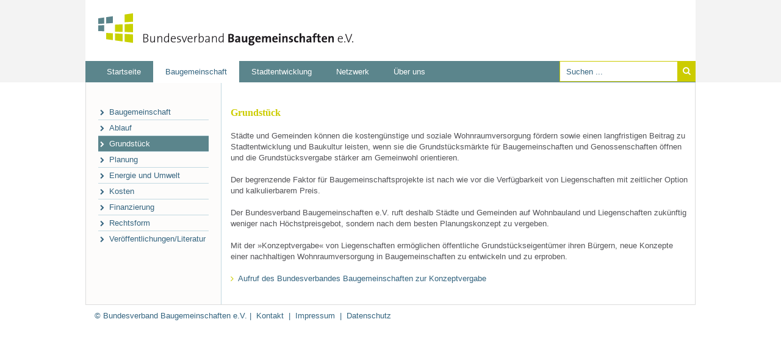

--- FILE ---
content_type: text/html; charset=utf-8
request_url: https://www.bv-baugemeinschaften.de/grundstueck.html
body_size: 2320
content:
<!DOCTYPE html>
<html lang="de">
<head>
    <meta charset="utf-8">

<!-- 
	This website is powered by TYPO3 - inspiring people to share!
	TYPO3 is a free open source Content Management Framework initially created by Kasper Skaarhoj and licensed under GNU/GPL.
	TYPO3 is copyright 1998-2026 of Kasper Skaarhoj. Extensions are copyright of their respective owners.
	Information and contribution at https://typo3.org/
-->


<title>Grundstück</title>
<meta name="generator" content="TYPO3 CMS">
<meta name="viewport" content="width=device-width, initial-scale=1, maximum-scale=1">


<link rel="stylesheet" href="/typo3temp/assets/compressed/merged-3be8c18cad631315b2eae480105d26f8-min.css?1768818191" media="all">



<script src="/typo3temp/assets/compressed/merged-2ddb3469987fd830a7c8f617dd9cd6da-min.js?1768818191"></script>


<meta http-equiv="X-UA-Compatible" content="IE=edge"><link rel="icon" href="/favicon.ico" type="image/x-icon">
<link rel="canonical" href="https://www.bv-baugemeinschaften.de/grundstueck.html">

<!-- This site is optimized with the Yoast SEO for TYPO3 plugin - https://yoast.com/typo3-extensions-seo/ -->
<script type="application/ld+json">[{"@context":"https:\/\/www.schema.org","@type":"BreadcrumbList","itemListElement":[{"@type":"ListItem","position":1,"item":{"@id":"https:\/\/www.bv-baugemeinschaften.de\/index.html","name":"Start"}},{"@type":"ListItem","position":2,"item":{"@id":"https:\/\/www.bv-baugemeinschaften.de\/baugemeinschafttop.html","name":"Baugemeinschaft"}},{"@type":"ListItem","position":3,"item":{"@id":"https:\/\/www.bv-baugemeinschaften.de\/grundstueck.html","name":"Grundst\u00fcck"}}]}]</script>
</head>
<body>
<header>
        <div class="container"> 
            <nav>
                <a href="/" class="animsition-link logo"><img src="/_assets/9a5ccaae10c40a9712df73a6f96ae534/images/bv-baugemeinschaft.svg" width="5244" height="683"   alt="BV Baugemeinschften" ></a> 
                <div class="myMenu"><ul class="dropDownMenu"><li><a href="/" class="animsition-link">Startseite</a></li><li class="active"><a href="/baugemeinschaft.html" class="animsition-link" data-toggle="dropdown">Baugemeinschaft</a><ul><li><a href="/ablauf.html" class="animsition-link">Ablauf</a></li><li class="active"><a href="/grundstueck.html" class="animsition-link">Grundstück</a></li><li><a href="/planung.html" class="animsition-link">Planung</a></li><li><a href="/energie-und-umwelt.html" class="animsition-link">Energie und Umwelt</a></li><li><a href="/kosten.html" class="animsition-link">Kosten</a></li><li><a href="/finanzierung.html" class="animsition-link">Finanzierung</a></li><li><a href="/rechtsform.html" class="animsition-link">Rechtsform</a></li><li><a href="/veroeffentlichungenliteratur.html" class="animsition-link">Veröffentlichungen/Literatur</a></li></ul></li><li><a href="/stadtentwicklung.html" class="animsition-link" data-toggle="dropdown">Stadtentwicklung</a><ul><li><a href="/pluspunkte.html" class="animsition-link">Pluspunkte</a></li><li><a href="/konzeptvergabe.html" class="animsition-link">Konzeptvergabe</a></li></ul></li><li><a href="/netzwerk.html" class="animsition-link" data-toggle="dropdown">Netzwerk</a><ul><li><a href="/mitglieder-in-den-bundeslaendern.html" class="animsition-link">Mitglieder in den Bundesländern</a></li><li><a href="/veranstaltungen.html" class="animsition-link">Veranstaltungen</a></li><li><a href="/beratungsstellen.html" class="animsition-link">Beratungsstellen</a></li><li><a href="/infos.html" class="animsition-link">Infos</a></li></ul></li><li><a href="/ueber-uns.html" class="animsition-link" data-toggle="dropdown">Über uns</a><ul><li><a href="/forderungen-ziele.html" class="animsition-link">Forderungen / Ziele</a></li><li><a href="/vorstand.html" class="animsition-link">Vorstand</a></li><li><a href="/satzung.html" class="animsition-link">Satzung</a></li><li><a href="/aufnahmeantrag.html" class="animsition-link">Aufnahmeantrag</a></li><li><a href="/beitragsordnung.html" class="animsition-link">Beitragsordnung</a></li><li><a href="/kontakt.html" class="animsition-link">Kontakt</a></li><li><a href="/stellenangebote.html" class="animsition-link">Stellenangebote</a></li></ul></li>
                <li class="search-li"><form method="get" id="form_kesearch_pi1" name="form_kesearch_pi1" action="/suchergebnisse.html">     <input name="id" value="10" type="hidden"><div class="kesearchbox"><input id="ke_search_sword" name="tx_kesearch_pi1[sword]" onfocus="this.value= '';" onblur="if(this.value == '') { this.value = 'Suchen ...'}" value="Suchen ..." type="text">
     <input id="kesearchpagenumber" name="tx_kesearch_pi1[page]" value="1" type="hidden">
     <input id="resetFilters" name="tx_kesearch_pi1[resetFilters]" value="0" type="hidden">
     <input id="sortByField" name="tx_kesearch_pi1[sortByField]" value="" type="hidden">
     <input id="sortByDir" name="tx_kesearch_pi1[sortByDir]" value="" type="hidden">
     <button type="submit" class="btn-submit"><i class="fa fa-search" aria-hidden="true"></i></button> 
     </form></li></ul></li></div>
            </nav>
        </div>
</header>
<div class="animsition">
     
        
    <section class="sub">
        <div class="container">
            <div class="row">
                <div class="menubox">  
                     <ul class="submenu"><li><a href="/baugemeinschaft.html" class="animsition-link" title="Baugemeinschaft">Baugemeinschaft</a></li><li><a href="/ablauf.html" class="animsition-link" title="Ablauf">Ablauf</a></li><li class="active"><a href="/grundstueck.html" class="animsition-link" title="Grundstück">Grundstück</a></li><li><a href="/planung.html" class="animsition-link" title="Planung">Planung</a></li><li><a href="/energie-und-umwelt.html" class="animsition-link" title="Energie und Umwelt">Energie und Umwelt</a></li><li><a href="/kosten.html" class="animsition-link" title="Kosten">Kosten</a></li><li><a href="/finanzierung.html" class="animsition-link" title="Finanzierung">Finanzierung</a></li><li><a href="/rechtsform.html" class="animsition-link" title="Rechtsform">Rechtsform</a></li><li><a href="/veroeffentlichungenliteratur.html" class="animsition-link" title="Veröffentlichungen/Literatur">Veröffentlichungen/Literatur</a></li></ul>
                </div>
                <div class="contentbox">
                    
<div id="c4" class="frame frame-default frame-type-text frame-layout-0"><h1 class="">
				Grundstück
			</h1><p>Städte und Gemeinden können die kostengünstige und soziale Wohnraumversorgung fördern sowie einen langfristigen Beitrag zu Stadtentwicklung und Baukultur leisten, wenn sie die Grundstücksmärkte für Baugemeinschaften und Genossenschaften öffnen und die Grundstücksvergabe stärker am Gemeinwohl orientieren.
</p><p>Der begrenzende Faktor für Baugemeinschaftsprojekte ist nach wie vor die Verfügbarkeit von Liegenschaften mit zeitlicher Option und kalkulierbarem Preis.
</p><p>Der Bundesverband Baugemeinschaften e.V. ruft deshalb Städte und Gemeinden auf Wohnbauland und Liegenschaften zukünftig weniger nach Höchstpreisgebot, sondern nach dem besten Planungskonzept zu vergeben.
</p><p>Mit der »Konzeptvergabe« von Liegenschaften ermöglichen öffentliche Grundstückseigentümer ihren Bürgern, neue Konzepte einer nachhaltigen Wohnraumversorgung in Baugemeinschaften zu entwickeln und zu erproben.
</p><p><a href="/fileadmin/pdf/Fachtagung_Hamburg_2017/170923_BvB_Aufruf.pdf" class="arrowlink">Aufruf des Bundesverbandes Baugemeinschaften zur Konzeptvergabe</a></p></div>


                </div>
            </div>
           <ul class="footermenu"><li>&copy; Bundesverband Baugemeinschaften e.V. </li><li><a href="/kontakt.html" class="animsition-link">Kontakt</a></li><li><a href="/impressum.html" class="animsition-link">Impressum</a></li><li><a href="/datenschutz.html" class="animsition-link">Datenschutz</a></li></ul></ul>
        </div>
    </section>

           
    
</div>

<script src="/typo3temp/assets/compressed/merged-fec10bedec65aa56ef136773160341cc-min.js?1768818191"></script>


</body>
</html>

--- FILE ---
content_type: text/css; charset=utf-8
request_url: https://www.bv-baugemeinschaften.de/typo3temp/assets/compressed/merged-3be8c18cad631315b2eae480105d26f8-min.css?1768818191
body_size: 14617
content:
.ce-align-left{text-align:left}.ce-align-center{text-align:center}.ce-align-right{text-align:right}.ce-table td,.ce-table th{vertical-align:top}.ce-textpic,.ce-image,.ce-nowrap .ce-bodytext,.ce-gallery,.ce-row,.ce-uploads li,.ce-uploads div{overflow:hidden}.ce-left .ce-gallery,.ce-column{float:left}.ce-center .ce-outer{position:relative;float:right;right:50%}.ce-center .ce-inner{position:relative;float:right;right:-50%}.ce-right .ce-gallery{float:right}.ce-gallery figure{display:table;margin:0}.ce-gallery figcaption{display:table-caption;caption-side:bottom}.ce-gallery img{display:block}.ce-gallery iframe{border-width:0}.ce-border img,.ce-border iframe{border:2px solid #000;padding:0}.ce-intext.ce-right .ce-gallery,.ce-intext.ce-left .ce-gallery,.ce-above .ce-gallery{margin-bottom:10px}.ce-image .ce-gallery{margin-bottom:0}.ce-intext.ce-right .ce-gallery{margin-left:10px}.ce-intext.ce-left .ce-gallery{margin-right:10px}.ce-below .ce-gallery{margin-top:10px}.ce-column{margin-right:10px}.ce-column:last-child{margin-right:0}.ce-row{margin-bottom:10px}.ce-row:last-child{margin-bottom:0}.ce-above .ce-bodytext{clear:both}.ce-intext.ce-left ol,.ce-intext.ce-left ul{padding-left:40px;overflow:auto}.ce-headline-left{text-align:left}.ce-headline-center{text-align:center}.ce-headline-right{text-align:right}.ce-uploads{margin:0;padding:0}.ce-uploads li{list-style:none outside none;margin:1em 0}.ce-uploads img{float:left;padding-right:1em;vertical-align:top}.ce-uploads span{display:block}.ce-table{width:100%;max-width:100%}.ce-table th,.ce-table td{padding:.5em .75em;vertical-align:top}.ce-table thead th{border-bottom:2px solid #dadada}.ce-table th,.ce-table td{border-top:1px solid #dadada}.ce-table-striped tbody tr:nth-of-type(odd){background-color:rgb(0 0 0 / .05)}.ce-table-bordered th,.ce-table-bordered td{border:1px solid #dadada}.frame-space-before-extra-small{margin-top:1em}.frame-space-before-small{margin-top:2em}.frame-space-before-medium{margin-top:3em}.frame-space-before-large{margin-top:4em}.frame-space-before-extra-large{margin-top:5em}.frame-space-after-extra-small{margin-bottom:1em}.frame-space-after-small{margin-bottom:2em}.frame-space-after-medium{margin-bottom:3em}.frame-space-after-large{margin-bottom:4em}.frame-space-after-extra-large{margin-bottom:5em}.frame-ruler-before:before{content:'';display:block;border-top:1px solid rgb(0 0 0 / .25);margin-bottom:2em}.frame-ruler-after:after{content:'';display:block;border-bottom:1px solid rgb(0 0 0 / .25);margin-top:2em}.frame-indent{margin-left:15%;margin-right:15%}.frame-indent-left{margin-left:33%}.frame-indent-right{margin-right:33%}html,body,div,span,object,iframe,h1,h2,h3,h4,h5,h6,p,blockquote,pre,a,abbr,acronym,address,big,cite,code,del,dfn,em,img,ins,kbd,q,samp,small,strike,strong,tt,var,dl,dt,dd,ol,ul,li,fieldset,form,label,legend,table,caption,tbody,tfoot,thead,tr,th,td{margin:0;padding:0;border:0;outline:0;font-weight:inherit;font-style:inherit;font-size:100%;font-family:inherit;vertical-align:baseline}:focus{outline:0}ol,ul{list-style:none;margin:0}table{border-collapse:separate;border-spacing:0}caption,th,td{text-align:left;font-weight:400}body{font-family:Arial,sans-serif;font-style:normal;font-weight:300;font-size:13px;color:#535357;text-align:center;background:#fff;width:100%;overflow-x:hidden}input [type="submit"],input[type="text"]{-webkit-appearance:none}input.btn{-webkit-appearance:none}::selection{background:#009cd8;color:#fff}::-moz-selection{background:#009cd8;color:#fff}strong,b{font-weight:700}em{font-style:italic}p{line-height:18px;margin-bottom:18px}.align-right{text-align:right;margin-bottom:0}.align-center{text-align:center}img,a img{border:0}img{max-width:100%;height:auto;width:100%}.clear{float:none;clear:both;height:0;font-size:0;line-height:0}.center,.row.center{text-align:center}a,a:link,a:visited,a:active{color:#34647f;text-decoration:none;transition:all 0.3s ease-in-out 0s}a:hover{color:#cc0;transition:all 0.3s ease-in-out 0s}h1{color:#cc0;font-family:"Georgia";font-size:16px;font-style:normal;font-weight:700;margin:35px 0 20px}h2{font-size:18px;font-weight:400;margin-bottom:8px}h3{font-size:18px;font-weight:400;margin-bottom:8px}h4{color:#cc0;font-family:"Georgia";font-size:15px;font-style:normal;font-weight:700;margin:0 0 18px 0}h5{font-size:16px;font-weight:400;margin-bottom:8px}.tabrow h1,.tabrow h2{color:#5b858c;font-family:"Arial";font-size:1.4em;font-style:normal;font-weight:400;margin:8px 8px 8px 0}.tabrow h3{color:#cc0;font-family:"Georgia";font-size:16px;font-style:normal;font-weight:700;margin:25px 8px 18px 0}.tabrow .csc-frame-frame1 h3{margin:15px 8px 18px 0}.bg-2devide .col-md-6 h1{color:#cc0;font-family:"Georgia";font-size:16px;font-style:normal;font-weight:700;margin:35px 0 20px}.bg-green{background-color:#cddadc}.bg-devide{border-right:1px solid #c3d9e1;padding-right:20px;display:table;height:100%}.bg-2devide .col-md-6:first-child{border-right:1px solid #c3d9e1;padding:0 20px 0 0}.bg-2devide .col-md-6:last-child{padding:0 0 0 20px}.csc-frame-frame1{background-color:#fdfcfb;display:table;height:100%;width:100%}.frame-custom-21{background-color:#fdfcfb;display:table;height:100%;width:auto;padding:0 5%}.csc-frame-frame1 h2,.frame-custom-20 h2{background-color:#c3d9e1;color:#34647f;margin:0 0 18px 0;padding:7px 10px;font-size:15px;font-weight:400}.csc-frame-frame1 p.bodytext,.csc-frame-frame1 ul,.frame-custom-21 p.bodytext,.frame-custom-21 ul{padding:0 10px}.col-md-3 .frame-custom-21 p.bodytext,.col-md-3 .frame-custom-21 ul{padding:0}.col-md-3 .frame-custom-21 ul li{border-bottom:1px solid #c3d9e1;padding:3px 0 3px 12px!important}.col-md-3 .frame-custom-21 ul li:last-child{border-bottom:0}.tabrow{padding:15px}.tabrow.nopad{padding:0;margin-bottom:25px}.tabrow{display:table;table-layout:fixed;height:100%;max-width:970px;width:100%}.tablerow{display:table-row;height:100%}.col-md-6,.col-md-4,.col-md-3{display:table-cell;position:relative;vertical-align:top;height:100%}.col-md-6,.col-md-4,.col-md-3{border-right:6px solid #fff0;border-left:6px solid #fff0}.col-md-6:first-child{border-left:0 solid #fff0;border-right:12px solid #fff0}.col-md-6:last-child{border-right:0 solid #fff0;border-left:12px solid #fff0}.col-md-4:first-child{border-left:0 solid #fff0;border-right:12px solid #fff0}.col-md-4:last-child{border-right:0 solid #fff0;border-left:12px solid #fff0}.col-md-3:first-child{border-left:0 solid #fff0;border-right:12px solid #fff0}.col-md-3:last-child{border-right:0 solid #fff0;border-left:12px solid #fff0}.col-md-6{width:50%}.col-md-4{width:33.333%}.col-md-3{width:26%}.col-md-3:first-child{width:22%;border-right:1px solid #c3d9e1;padding-right:15px}.col-md-3:first-child h3{border-bottom:1px solid #c3d9e1;padding-bottom:2px}.col-md-3:nth-child(2){padding-left:10px}.tabrow div.csc-textpic-left .csc-textpic-imagewrap{float:none}.tabrow div.csc-textpic .csc-textpic-imagewrap figure,.tabrow div.csc-textpic figure.csc-textpic-imagewrap{display:block}figure{display:inline-block;transition:all 0.3s ease 0s;position:relative}figure a img{display:block;margin:0;padding:0;transition:all 0.3s ease 0s}figure a:hover{background:#fff none repeat scroll 0 0}figure a:hover img{opacity:.4}figure a:hover:after{position:absolute;content:"";font-family:FontAwesome;margin:0;top:40%;color:#fff;width:100%;height:100%;text-align:center;font-size:34px}header{background-color:#f3f3f3}a.logo{padding:21px 20px;display:block;width:420px;height:auto}.logo img{width:auto;width:420px}.container{width:1000px;margin:0 auto;text-align:left;position:relative;background-color:#fff}.row{dispaly:table;border-left:1px solid #ddd;border-right:1px solid #ddd;border-bottom:1px solid #ddd}.menubox,.contentbox{display:table-cell;vertical-align:top}.menubox{width:210px;background-color:#fdfcfb;border-right:1px solid #c3d9e1}.contentbox{padding:5px 15px 15px;min-width:755px}.submenu{margin:35px 20px}.submenu li a{display:block;border-bottom:1px solid #c3d9e1;padding:5px 5px 5px 18px;position:relative}.submenu li:last-child a{border-bottom:0}.submenu li a:hover,.submenu li.active a{color:#fff;background-color:#5b858c}.submenu li a:before{content:"";font-family:FontAwesome;font-size:10px;position:absolute;left:3px;top:8px}ul.footermenu{display:table;margin:10px 5px 5px 15px}ul.footermenu li{display:table-cell;color:#34647f}ul.footermenu li:after{content:"|"}ul.footermenu li:last-child:after{content:""}ul.footermenu li a{display_block;padding:0 8px}ul.footermenu li a:hover{color:#cddadc}#c40 .content-form{position:relative}#c40 .content-form label{width:75px;display:inline-block}#c40 .content-form input,#c40 .content-form select{width:110px;padding:5px;margin-bottom:10px}#c40 .content-form select{width:121px}#c40 input.button,#c40 a{margin-left:76px;background-color:#5b858c;color:#fff;border:0;border-bottom:0 solid #2f5359;padding:7px 0;transition:all 0.3s ease-in-out 0s;width:121px;display:block;text-align:center;font-size:12px}#c40 input.button:hover{cursor:pointer;background-color:#2f5359;transition:all 0.3s ease-in-out 0s}#c40 .alert.alert-error{color:red;margin-left:79px;margin-top:3px;margin-bottom:8px}#c40 .alert.alert-error br{display:none;line-height:0;height:0}#c40 .content-form input,.content-form select{border:1px solid #5b858c}#c40 .content-form input.input-nl{padding:9px;width:80%}#c40 .btn-submit-nl{background-color:#cc0;border:0;color:#fff;cursor:pointer;position:absolute;top:0;right:0;padding:9px}.tx-fp-newsletter{position:relative}.tx-fp-newsletter label{width:75px;display:inline-block}.tx-fp-newsletter input,.tx-fp-newsletter select{width:250px;padding:5px;margin-bottom:10px}.tx-fp-newsletter select{width:260px}input.btn.btn-sm.btn-secondary,input.btn.btn-sm.btn-primary{margin-left:79px;background-color:#5b858c;color:#fff;border:0;border-bottom:3px solid #2f5359;padding:5px 0;transition:all 0.3s ease-in-out 0s;width:121px}input.btn.btn-sm.btn-secondary:hover{cursor:pointer;background-color:#2f5359;transition:all 0.3s ease-in-out 0s}#c387 .alert.alert-error{color:red;margin-left:79px;margin-top:3px;margin-bottom:8px}#c387 .alert.alert-error br{display:none;line-height:0;height:0}.tx-fp-newsletter input,.content-form select{border:1px solid #5b858c}.tx-fp-newsletter input.input-nl{padding:9px;width:80%}#c387 .btn-submit-nl{background-color:#cc0;border:0;color:#fff;cursor:pointer;position:absolute;top:0;right:0;padding:9px}#c184 .content-form{position:relative}#c184 .content-form label{width:75px;display:inline-block}#c184 .content-form input,#c184 .content-form select{width:250px;padding:5px;margin-bottom:10px}#c184 .content-form select{width:121px}#c184 input.button{margin-left:79px;background-color:#5b858c;color:#fff;border:0;border-bottom:3px solid #2f5359;padding:5px 0;transition:all 0.3s ease-in-out 0s;width:121px}#c184 input.button:hover{cursor:pointer;background-color:#2f5359;transition:all 0.3s ease-in-out 0s}#c184 .alert.alert-error{color:red;margin-left:79px;margin-top:3px;margin-bottom:8px}#c184 .alert.alert-error br{display:none;line-height:0;height:0}#c184 .content-form input,.content-form select{border:1px solid #5b858c}#c184 .content-form input.input-nl{padding:9px;width:80%}#c184 .btn-submit-nl{background-color:#cc0;border:0;color:#fff;cursor:pointer;position:absolute;top:0;right:0;padding:9px}.form-control-checkbox{display:table;position:relative}.form-control-checkbox input{float:left;margin:0 65px 0 0;width:auto}.form-control-checkbox p{display:block;max-width:575px;float:right}table.contenttable{empty-cells:hide}table.contenttable{width:100%;border-collapse:collapse}table.contenttable tr{border-bottom:1px solid #c3d9e1}table.contenttable tbody tr:first-child{border-top:1px solid #c3d9e1}table.contenttable tr:last-child{border-bottom:0}table.contenttable td{padding:1% 12px 1% 0}table.contenttable thead td{white-space:nowrap;word-wrap:none}table.contenttable td:last-child{border-right:0}table.contenttable td p{margin:0}#c58 table td:last-child{width:12%}.layout-1 table.contenttable tr{border-bottom:0}.layout-1 table.contenttable tbody tr:first-child{border-top:0}.container .contentbox ul,.container .col-md-3 ul{display:table;font-weight:300}.container .contentbox ul li,.container .col-md-3 ul li{line-height:18px;list-style-type:none;margin:0;padding:0 0 0 12px;position:relative}.container .contentbox ul li:before,.container .col-md-3 ul li:before{content:"";font-family:FontAwesome;color:#cc0;position:absolute;left:0;font-size:14px}.container .contentbox .bulletlist ul li:before{content:"\f111";font-size:7px}.container .contentbox ul li a,.container .col-md-3 ul li a{color:#34647f}.container .contentbox ul li a:hover,.container .col-md-3 ul li a:hover{color:#cc0}.container .contentbox ul li p{margin-bottom:9px}.container .contentbox ol{margin-left:14px}.container .contentbox ol li{line-height:18px;list-style-type:decimal;margin:0;padding:5px 0 5px 0;position:relative}.container .contentbox ol p{margin:0}.container .contentbox ol ul{margin-top:10px}.container .contentbox ol ul li{list-style-type:none;padding:0 0 5px 12px}.csc-uploads{margin-bottom:30px}.csc-uploads img{width:auto}a.arrowlink{position:relative;padding:0 0 0 12px}a.arrowlink:before{content:"";font-family:FontAwesome;color:#cc0;position:absolute;left:0;font-size:14px}.csc-frame-rulerAfter,.frame-ruler-after{border-bottom:1px solid #c3d9e1;margin-bottom:18px}.csc-frame-rulerBefore,.frame-ruler-before{border-top:1px solid #c3d9e1;margin-top:18px;padding-top:18px}div.csc-textpic-border div.csc-textpic-imagewrap img{border:1px solid #d9d9d9;border-radius:2px;box-shadow:0 1px 3px rgb(0 0 0 / .1);display:block;line-height:0;padding:2px}.frame-ruler-after:after{display:none}.csc-textpic-intext-left-nowrap-130 .csc-textpic-text,.frame-ruler-after .ce-bodytext{margin-left:140px}.csc-textpic-intext-left-nowrap-130 .csc-textpic-text h4,.frame-ruler-after h4{font-family:Arial,sans-serif}.csc-textpic{margin-bottom:24px}.col-md-4 .csc-textpic{margin-bottom:0}ul.csc-uploads span.csc-uploads-fileName{text-decoration:none}.dropDownMenu li.search-li{float:right;position:relative;text-align:right;width:auto;overflow:hidden;height:36px}input#ke_search_sword{border:0;background-color:#fff;padding:9px 42px 8px 10px;color:#34647f;border:1px solid #cc0}.btn-submit{background-color:#cc0;border:0;color:#fff;cursor:pointer;position:absolute;top:0;right:0;padding:9px}#ke_search_sword{position:relative !Important;width:auto !Important;top:0px!important}span.teaser_icon img{width:auto}.karte{width:267px}.termsnl{display:inline-block;width:100%;margin:20px 0}#newsletter-form .termsnl label{float:none}.termsnl span{display:block;float:left;margin-left:20% !Important}.termsnl p.termstext{display:block;float:right;width:100%}p.termsinfo{margin-left:10%;display:inline-block}#c184 .content-form input#terms{width:auto!important;padding:5px;margin-bottom:10px;float:left!important}#c184 .content-form label#terms{width:90%;display:inline-block;float:right}#cookie a{text-decoration:underline;transition:all 0.3s ease-in-out 0s}#cookie a:hover{text-decoration:underline}#cookie div{padding:10px;padding-right:40px}#cookie span{font-size:13px;line-height:18px;color:#3e3c3a;padding-right:70px;display:block}#cookie{text-align:left;border-top:1px solid #ccc;background:#f0f0f0;position:fixed;bottom:0;z-index:10000;width:100%}#cookieCloser{color:#3e3c3a;position:absolute;right:10px;top:10px;text-decoration:none;cursor:pointer;border:1px solid #ccc;padding:0 4px;background:#ccc;transition:all 0.3s ease-in-out 0s}#cookie span#cookieCloser{padding-right:4px}#cookieCloser:hover{transition:all 0.3s ease-in-out 0s;background-color:#ccc;color:#fff}@media only screen and (min-width:1px) and (max-width:1023px){#cookie{position:fixed;bottom:0}}#cookie.hidecookie{display:none!important;opacity:0!important;position:absolute;z-index:-10;top:-999px}.frame-ruler-before:before{display:none}.tx-fp-newsletter .checkbox{margin:5px 0;font-size:.9rem}.tx-fp-newsletter .checkbox input[type="checkbox"]{display:none}.tx-fp-newsletter .checkbox input[type="checkbox"]+label span{background:#fff0 url('../../../_assets/9a5ccaae10c40a9712df73a6f96ae534/images/check_radio_sheet.png') no-repeat scroll left top;cursor:pointer;display:inline-block;height:32px;margin:-1px 10px 0 0;vertical-align:middle;width:32px}.tx-fp-newsletter .checkbox input[type="checkbox"]:checked+label span{background:#fff0 url('../../../_assets/9a5ccaae10c40a9712df73a6f96ae534/images/check_radio_sheet.png') no-repeat scroll -38px top}.tx-fp-newsletter label.checklabel{width:50%}.tx-fp-newsletter .checkbox p{display:table;float:right;width:79%}#c397 label{display:none}#c397 .tx-fp-newsletter label.checklabel{display:block}#c397 .tx-fp-newsletter select{width:100%}#c397 .tx-fp-newsletter input{width:96%}#c397 input.btn.btn-sm.btn-secondary,#c397 input.btn.btn-sm.btn-primary{margin:0;width:120px}#c397 .tx-fp-newsletter label.checklabel{width:100%}#c397 .tx-fp-newsletter .checkbox p{display:table;float:right;width:81%;font-size:11px;line-height:14px}
@font-face{font-family:'FontAwesome';src:url('../../../_assets/9a5ccaae10c40a9712df73a6f96ae534/fonts/fontawesome-webfont.eot?v=4.7.0');src:url('../../../_assets/9a5ccaae10c40a9712df73a6f96ae534/fonts/fontawesome-webfont.eot?#iefix&v=4.7.0') format('embedded-opentype'),url('../../../_assets/9a5ccaae10c40a9712df73a6f96ae534/fonts/fontawesome-webfont.woff2?v=4.7.0') format('woff2'),url('../../../_assets/9a5ccaae10c40a9712df73a6f96ae534/fonts/fontawesome-webfont.woff?v=4.7.0') format('woff'),url('../../../_assets/9a5ccaae10c40a9712df73a6f96ae534/fonts/fontawesome-webfont.ttf?v=4.7.0') format('truetype'),url('../../../_assets/9a5ccaae10c40a9712df73a6f96ae534/fonts/fontawesome-webfont.svg?v=4.7.0#fontawesomeregular') format('svg');font-weight:400;font-style:normal}.fa{display:inline-block;font:normal normal normal 14px/1 FontAwesome;font-size:inherit;text-rendering:auto;-webkit-font-smoothing:antialiased;-moz-osx-font-smoothing:grayscale}.fa-lg{font-size:1.33333333em;line-height:.75em;vertical-align:-15%}.fa-2x{font-size:2em}.fa-3x{font-size:3em}.fa-4x{font-size:4em}.fa-5x{font-size:5em}.fa-fw{width:1.28571429em;text-align:center}.fa-ul{padding-left:0;margin-left:2.14285714em;list-style-type:none}.fa-ul>li{position:relative}.fa-li{position:absolute;left:-2.14285714em;width:2.14285714em;top:.14285714em;text-align:center}.fa-li.fa-lg{left:-1.85714286em}.fa-border{padding:.2em .25em .15em;border:solid .08em #eee;border-radius:.1em}.fa-pull-left{float:left}.fa-pull-right{float:right}.fa.fa-pull-left{margin-right:.3em}.fa.fa-pull-right{margin-left:.3em}.pull-right{float:right}.pull-left{float:left}.fa.pull-left{margin-right:.3em}.fa.pull-right{margin-left:.3em}.fa-spin{-webkit-animation:fa-spin 2s infinite linear;animation:fa-spin 2s infinite linear}.fa-pulse{-webkit-animation:fa-spin 1s infinite steps(8);animation:fa-spin 1s infinite steps(8)}@-webkit-keyframes fa-spin{0%{-webkit-transform:rotate(0deg);transform:rotate(0deg)}100%{-webkit-transform:rotate(359deg);transform:rotate(359deg)}}@keyframes fa-spin{0%{-webkit-transform:rotate(0deg);transform:rotate(0deg)}100%{-webkit-transform:rotate(359deg);transform:rotate(359deg)}}.fa-rotate-90{-ms-filter:"progid:DXImageTransform.Microsoft.BasicImage(rotation=1)";-webkit-transform:rotate(90deg);-ms-transform:rotate(90deg);transform:rotate(90deg)}.fa-rotate-180{-ms-filter:"progid:DXImageTransform.Microsoft.BasicImage(rotation=2)";-webkit-transform:rotate(180deg);-ms-transform:rotate(180deg);transform:rotate(180deg)}.fa-rotate-270{-ms-filter:"progid:DXImageTransform.Microsoft.BasicImage(rotation=3)";-webkit-transform:rotate(270deg);-ms-transform:rotate(270deg);transform:rotate(270deg)}.fa-flip-horizontal{-ms-filter:"progid:DXImageTransform.Microsoft.BasicImage(rotation=0, mirror=1)";-webkit-transform:scale(-1,1);-ms-transform:scale(-1,1);transform:scale(-1,1)}.fa-flip-vertical{-ms-filter:"progid:DXImageTransform.Microsoft.BasicImage(rotation=2, mirror=1)";-webkit-transform:scale(1,-1);-ms-transform:scale(1,-1);transform:scale(1,-1)}:root .fa-rotate-90,:root .fa-rotate-180,:root .fa-rotate-270,:root .fa-flip-horizontal,:root .fa-flip-vertical{filter:none}.fa-stack{position:relative;display:inline-block;width:2em;height:2em;line-height:2em;vertical-align:middle}.fa-stack-1x,.fa-stack-2x{position:absolute;left:0;width:100%;text-align:center}.fa-stack-1x{line-height:inherit}.fa-stack-2x{font-size:2em}.fa-inverse{color:#fff}.fa-glass:before{content:"\f000"}.fa-music:before{content:"\f001"}.fa-search:before{content:"\f002"}.fa-envelope-o:before{content:"\f003"}.fa-heart:before{content:"\f004"}.fa-star:before{content:"\f005"}.fa-star-o:before{content:"\f006"}.fa-user:before{content:"\f007"}.fa-film:before{content:"\f008"}.fa-th-large:before{content:"\f009"}.fa-th:before{content:"\f00a"}.fa-th-list:before{content:"\f00b"}.fa-check:before{content:"\f00c"}.fa-remove:before,.fa-close:before,.fa-times:before{content:"\f00d"}.fa-search-plus:before{content:"\f00e"}.fa-search-minus:before{content:"\f010"}.fa-power-off:before{content:"\f011"}.fa-signal:before{content:"\f012"}.fa-gear:before,.fa-cog:before{content:"\f013"}.fa-trash-o:before{content:"\f014"}.fa-home:before{content:"\f015"}.fa-file-o:before{content:"\f016"}.fa-clock-o:before{content:"\f017"}.fa-road:before{content:"\f018"}.fa-download:before{content:"\f019"}.fa-arrow-circle-o-down:before{content:"\f01a"}.fa-arrow-circle-o-up:before{content:"\f01b"}.fa-inbox:before{content:"\f01c"}.fa-play-circle-o:before{content:"\f01d"}.fa-rotate-right:before,.fa-repeat:before{content:"\f01e"}.fa-refresh:before{content:"\f021"}.fa-list-alt:before{content:"\f022"}.fa-lock:before{content:"\f023"}.fa-flag:before{content:"\f024"}.fa-headphones:before{content:"\f025"}.fa-volume-off:before{content:"\f026"}.fa-volume-down:before{content:"\f027"}.fa-volume-up:before{content:"\f028"}.fa-qrcode:before{content:"\f029"}.fa-barcode:before{content:"\f02a"}.fa-tag:before{content:"\f02b"}.fa-tags:before{content:"\f02c"}.fa-book:before{content:"\f02d"}.fa-bookmark:before{content:"\f02e"}.fa-print:before{content:"\f02f"}.fa-camera:before{content:"\f030"}.fa-font:before{content:"\f031"}.fa-bold:before{content:"\f032"}.fa-italic:before{content:"\f033"}.fa-text-height:before{content:"\f034"}.fa-text-width:before{content:"\f035"}.fa-align-left:before{content:"\f036"}.fa-align-center:before{content:"\f037"}.fa-align-right:before{content:"\f038"}.fa-align-justify:before{content:"\f039"}.fa-list:before{content:"\f03a"}.fa-dedent:before,.fa-outdent:before{content:"\f03b"}.fa-indent:before{content:"\f03c"}.fa-video-camera:before{content:"\f03d"}.fa-photo:before,.fa-image:before,.fa-picture-o:before{content:"\f03e"}.fa-pencil:before{content:"\f040"}.fa-map-marker:before{content:"\f041"}.fa-adjust:before{content:"\f042"}.fa-tint:before{content:"\f043"}.fa-edit:before,.fa-pencil-square-o:before{content:"\f044"}.fa-share-square-o:before{content:"\f045"}.fa-check-square-o:before{content:"\f046"}.fa-arrows:before{content:"\f047"}.fa-step-backward:before{content:"\f048"}.fa-fast-backward:before{content:"\f049"}.fa-backward:before{content:"\f04a"}.fa-play:before{content:"\f04b"}.fa-pause:before{content:"\f04c"}.fa-stop:before{content:"\f04d"}.fa-forward:before{content:"\f04e"}.fa-fast-forward:before{content:"\f050"}.fa-step-forward:before{content:"\f051"}.fa-eject:before{content:"\f052"}.fa-chevron-left:before{content:"\f053"}.fa-chevron-right:before{content:"\f054"}.fa-plus-circle:before{content:"\f055"}.fa-minus-circle:before{content:"\f056"}.fa-times-circle:before{content:"\f057"}.fa-check-circle:before{content:"\f058"}.fa-question-circle:before{content:"\f059"}.fa-info-circle:before{content:"\f05a"}.fa-crosshairs:before{content:"\f05b"}.fa-times-circle-o:before{content:"\f05c"}.fa-check-circle-o:before{content:"\f05d"}.fa-ban:before{content:"\f05e"}.fa-arrow-left:before{content:"\f060"}.fa-arrow-right:before{content:"\f061"}.fa-arrow-up:before{content:"\f062"}.fa-arrow-down:before{content:"\f063"}.fa-mail-forward:before,.fa-share:before{content:"\f064"}.fa-expand:before{content:"\f065"}.fa-compress:before{content:"\f066"}.fa-plus:before{content:"\f067"}.fa-minus:before{content:"\f068"}.fa-asterisk:before{content:"\f069"}.fa-exclamation-circle:before{content:"\f06a"}.fa-gift:before{content:"\f06b"}.fa-leaf:before{content:"\f06c"}.fa-fire:before{content:"\f06d"}.fa-eye:before{content:"\f06e"}.fa-eye-slash:before{content:"\f070"}.fa-warning:before,.fa-exclamation-triangle:before{content:"\f071"}.fa-plane:before{content:"\f072"}.fa-calendar:before{content:"\f073"}.fa-random:before{content:"\f074"}.fa-comment:before{content:"\f075"}.fa-magnet:before{content:"\f076"}.fa-chevron-up:before{content:"\f077"}.fa-chevron-down:before{content:"\f078"}.fa-retweet:before{content:"\f079"}.fa-shopping-cart:before{content:"\f07a"}.fa-folder:before{content:"\f07b"}.fa-folder-open:before{content:"\f07c"}.fa-arrows-v:before{content:"\f07d"}.fa-arrows-h:before{content:"\f07e"}.fa-bar-chart-o:before,.fa-bar-chart:before{content:"\f080"}.fa-twitter-square:before{content:"\f081"}.fa-facebook-square:before{content:"\f082"}.fa-camera-retro:before{content:"\f083"}.fa-key:before{content:"\f084"}.fa-gears:before,.fa-cogs:before{content:"\f085"}.fa-comments:before{content:"\f086"}.fa-thumbs-o-up:before{content:"\f087"}.fa-thumbs-o-down:before{content:"\f088"}.fa-star-half:before{content:"\f089"}.fa-heart-o:before{content:"\f08a"}.fa-sign-out:before{content:"\f08b"}.fa-linkedin-square:before{content:"\f08c"}.fa-thumb-tack:before{content:"\f08d"}.fa-external-link:before{content:"\f08e"}.fa-sign-in:before{content:"\f090"}.fa-trophy:before{content:"\f091"}.fa-github-square:before{content:"\f092"}.fa-upload:before{content:"\f093"}.fa-lemon-o:before{content:"\f094"}.fa-phone:before{content:"\f095"}.fa-square-o:before{content:"\f096"}.fa-bookmark-o:before{content:"\f097"}.fa-phone-square:before{content:"\f098"}.fa-twitter:before{content:"\f099"}.fa-facebook-f:before,.fa-facebook:before{content:"\f09a"}.fa-github:before{content:"\f09b"}.fa-unlock:before{content:"\f09c"}.fa-credit-card:before{content:"\f09d"}.fa-feed:before,.fa-rss:before{content:"\f09e"}.fa-hdd-o:before{content:"\f0a0"}.fa-bullhorn:before{content:"\f0a1"}.fa-bell:before{content:"\f0f3"}.fa-certificate:before{content:"\f0a3"}.fa-hand-o-right:before{content:"\f0a4"}.fa-hand-o-left:before{content:"\f0a5"}.fa-hand-o-up:before{content:"\f0a6"}.fa-hand-o-down:before{content:"\f0a7"}.fa-arrow-circle-left:before{content:"\f0a8"}.fa-arrow-circle-right:before{content:"\f0a9"}.fa-arrow-circle-up:before{content:"\f0aa"}.fa-arrow-circle-down:before{content:"\f0ab"}.fa-globe:before{content:"\f0ac"}.fa-wrench:before{content:"\f0ad"}.fa-tasks:before{content:"\f0ae"}.fa-filter:before{content:"\f0b0"}.fa-briefcase:before{content:"\f0b1"}.fa-arrows-alt:before{content:"\f0b2"}.fa-group:before,.fa-users:before{content:"\f0c0"}.fa-chain:before,.fa-link:before{content:"\f0c1"}.fa-cloud:before{content:"\f0c2"}.fa-flask:before{content:"\f0c3"}.fa-cut:before,.fa-scissors:before{content:"\f0c4"}.fa-copy:before,.fa-files-o:before{content:"\f0c5"}.fa-paperclip:before{content:"\f0c6"}.fa-save:before,.fa-floppy-o:before{content:"\f0c7"}.fa-square:before{content:"\f0c8"}.fa-navicon:before,.fa-reorder:before,.fa-bars:before{content:"\f0c9"}.fa-list-ul:before{content:"\f0ca"}.fa-list-ol:before{content:"\f0cb"}.fa-strikethrough:before{content:"\f0cc"}.fa-underline:before{content:"\f0cd"}.fa-table:before{content:"\f0ce"}.fa-magic:before{content:"\f0d0"}.fa-truck:before{content:"\f0d1"}.fa-pinterest:before{content:"\f0d2"}.fa-pinterest-square:before{content:"\f0d3"}.fa-google-plus-square:before{content:"\f0d4"}.fa-google-plus:before{content:"\f0d5"}.fa-money:before{content:"\f0d6"}.fa-caret-down:before{content:"\f0d7"}.fa-caret-up:before{content:"\f0d8"}.fa-caret-left:before{content:"\f0d9"}.fa-caret-right:before{content:"\f0da"}.fa-columns:before{content:"\f0db"}.fa-unsorted:before,.fa-sort:before{content:"\f0dc"}.fa-sort-down:before,.fa-sort-desc:before{content:"\f0dd"}.fa-sort-up:before,.fa-sort-asc:before{content:"\f0de"}.fa-envelope:before{content:"\f0e0"}.fa-linkedin:before{content:"\f0e1"}.fa-rotate-left:before,.fa-undo:before{content:"\f0e2"}.fa-legal:before,.fa-gavel:before{content:"\f0e3"}.fa-dashboard:before,.fa-tachometer:before{content:"\f0e4"}.fa-comment-o:before{content:"\f0e5"}.fa-comments-o:before{content:"\f0e6"}.fa-flash:before,.fa-bolt:before{content:"\f0e7"}.fa-sitemap:before{content:"\f0e8"}.fa-umbrella:before{content:"\f0e9"}.fa-paste:before,.fa-clipboard:before{content:"\f0ea"}.fa-lightbulb-o:before{content:"\f0eb"}.fa-exchange:before{content:"\f0ec"}.fa-cloud-download:before{content:"\f0ed"}.fa-cloud-upload:before{content:"\f0ee"}.fa-user-md:before{content:"\f0f0"}.fa-stethoscope:before{content:"\f0f1"}.fa-suitcase:before{content:"\f0f2"}.fa-bell-o:before{content:"\f0a2"}.fa-coffee:before{content:"\f0f4"}.fa-cutlery:before{content:"\f0f5"}.fa-file-text-o:before{content:"\f0f6"}.fa-building-o:before{content:"\f0f7"}.fa-hospital-o:before{content:"\f0f8"}.fa-ambulance:before{content:"\f0f9"}.fa-medkit:before{content:"\f0fa"}.fa-fighter-jet:before{content:"\f0fb"}.fa-beer:before{content:"\f0fc"}.fa-h-square:before{content:"\f0fd"}.fa-plus-square:before{content:"\f0fe"}.fa-angle-double-left:before{content:"\f100"}.fa-angle-double-right:before{content:"\f101"}.fa-angle-double-up:before{content:"\f102"}.fa-angle-double-down:before{content:"\f103"}.fa-angle-left:before{content:"\f104"}.fa-angle-right:before{content:"\f105"}.fa-angle-up:before{content:"\f106"}.fa-angle-down:before{content:"\f107"}.fa-desktop:before{content:"\f108"}.fa-laptop:before{content:"\f109"}.fa-tablet:before{content:"\f10a"}.fa-mobile-phone:before,.fa-mobile:before{content:"\f10b"}.fa-circle-o:before{content:"\f10c"}.fa-quote-left:before{content:"\f10d"}.fa-quote-right:before{content:"\f10e"}.fa-spinner:before{content:"\f110"}.fa-circle:before{content:"\f111"}.fa-mail-reply:before,.fa-reply:before{content:"\f112"}.fa-github-alt:before{content:"\f113"}.fa-folder-o:before{content:"\f114"}.fa-folder-open-o:before{content:"\f115"}.fa-smile-o:before{content:"\f118"}.fa-frown-o:before{content:"\f119"}.fa-meh-o:before{content:"\f11a"}.fa-gamepad:before{content:"\f11b"}.fa-keyboard-o:before{content:"\f11c"}.fa-flag-o:before{content:"\f11d"}.fa-flag-checkered:before{content:"\f11e"}.fa-terminal:before{content:"\f120"}.fa-code:before{content:"\f121"}.fa-mail-reply-all:before,.fa-reply-all:before{content:"\f122"}.fa-star-half-empty:before,.fa-star-half-full:before,.fa-star-half-o:before{content:"\f123"}.fa-location-arrow:before{content:"\f124"}.fa-crop:before{content:"\f125"}.fa-code-fork:before{content:"\f126"}.fa-unlink:before,.fa-chain-broken:before{content:"\f127"}.fa-question:before{content:"\f128"}.fa-info:before{content:"\f129"}.fa-exclamation:before{content:"\f12a"}.fa-superscript:before{content:"\f12b"}.fa-subscript:before{content:"\f12c"}.fa-eraser:before{content:"\f12d"}.fa-puzzle-piece:before{content:"\f12e"}.fa-microphone:before{content:"\f130"}.fa-microphone-slash:before{content:"\f131"}.fa-shield:before{content:"\f132"}.fa-calendar-o:before{content:"\f133"}.fa-fire-extinguisher:before{content:"\f134"}.fa-rocket:before{content:"\f135"}.fa-maxcdn:before{content:"\f136"}.fa-chevron-circle-left:before{content:"\f137"}.fa-chevron-circle-right:before{content:"\f138"}.fa-chevron-circle-up:before{content:"\f139"}.fa-chevron-circle-down:before{content:"\f13a"}.fa-html5:before{content:"\f13b"}.fa-css3:before{content:"\f13c"}.fa-anchor:before{content:"\f13d"}.fa-unlock-alt:before{content:"\f13e"}.fa-bullseye:before{content:"\f140"}.fa-ellipsis-h:before{content:"\f141"}.fa-ellipsis-v:before{content:"\f142"}.fa-rss-square:before{content:"\f143"}.fa-play-circle:before{content:"\f144"}.fa-ticket:before{content:"\f145"}.fa-minus-square:before{content:"\f146"}.fa-minus-square-o:before{content:"\f147"}.fa-level-up:before{content:"\f148"}.fa-level-down:before{content:"\f149"}.fa-check-square:before{content:"\f14a"}.fa-pencil-square:before{content:"\f14b"}.fa-external-link-square:before{content:"\f14c"}.fa-share-square:before{content:"\f14d"}.fa-compass:before{content:"\f14e"}.fa-toggle-down:before,.fa-caret-square-o-down:before{content:"\f150"}.fa-toggle-up:before,.fa-caret-square-o-up:before{content:"\f151"}.fa-toggle-right:before,.fa-caret-square-o-right:before{content:"\f152"}.fa-euro:before,.fa-eur:before{content:"\f153"}.fa-gbp:before{content:"\f154"}.fa-dollar:before,.fa-usd:before{content:"\f155"}.fa-rupee:before,.fa-inr:before{content:"\f156"}.fa-cny:before,.fa-rmb:before,.fa-yen:before,.fa-jpy:before{content:"\f157"}.fa-ruble:before,.fa-rouble:before,.fa-rub:before{content:"\f158"}.fa-won:before,.fa-krw:before{content:"\f159"}.fa-bitcoin:before,.fa-btc:before{content:"\f15a"}.fa-file:before{content:"\f15b"}.fa-file-text:before{content:"\f15c"}.fa-sort-alpha-asc:before{content:"\f15d"}.fa-sort-alpha-desc:before{content:"\f15e"}.fa-sort-amount-asc:before{content:"\f160"}.fa-sort-amount-desc:before{content:"\f161"}.fa-sort-numeric-asc:before{content:"\f162"}.fa-sort-numeric-desc:before{content:"\f163"}.fa-thumbs-up:before{content:"\f164"}.fa-thumbs-down:before{content:"\f165"}.fa-youtube-square:before{content:"\f166"}.fa-youtube:before{content:"\f167"}.fa-xing:before{content:"\f168"}.fa-xing-square:before{content:"\f169"}.fa-youtube-play:before{content:"\f16a"}.fa-dropbox:before{content:"\f16b"}.fa-stack-overflow:before{content:"\f16c"}.fa-instagram:before{content:"\f16d"}.fa-flickr:before{content:"\f16e"}.fa-adn:before{content:"\f170"}.fa-bitbucket:before{content:"\f171"}.fa-bitbucket-square:before{content:"\f172"}.fa-tumblr:before{content:"\f173"}.fa-tumblr-square:before{content:"\f174"}.fa-long-arrow-down:before{content:"\f175"}.fa-long-arrow-up:before{content:"\f176"}.fa-long-arrow-left:before{content:"\f177"}.fa-long-arrow-right:before{content:"\f178"}.fa-apple:before{content:"\f179"}.fa-windows:before{content:"\f17a"}.fa-android:before{content:"\f17b"}.fa-linux:before{content:"\f17c"}.fa-dribbble:before{content:"\f17d"}.fa-skype:before{content:"\f17e"}.fa-foursquare:before{content:"\f180"}.fa-trello:before{content:"\f181"}.fa-female:before{content:"\f182"}.fa-male:before{content:"\f183"}.fa-gittip:before,.fa-gratipay:before{content:"\f184"}.fa-sun-o:before{content:"\f185"}.fa-moon-o:before{content:"\f186"}.fa-archive:before{content:"\f187"}.fa-bug:before{content:"\f188"}.fa-vk:before{content:"\f189"}.fa-weibo:before{content:"\f18a"}.fa-renren:before{content:"\f18b"}.fa-pagelines:before{content:"\f18c"}.fa-stack-exchange:before{content:"\f18d"}.fa-arrow-circle-o-right:before{content:"\f18e"}.fa-arrow-circle-o-left:before{content:"\f190"}.fa-toggle-left:before,.fa-caret-square-o-left:before{content:"\f191"}.fa-dot-circle-o:before{content:"\f192"}.fa-wheelchair:before{content:"\f193"}.fa-vimeo-square:before{content:"\f194"}.fa-turkish-lira:before,.fa-try:before{content:"\f195"}.fa-plus-square-o:before{content:"\f196"}.fa-space-shuttle:before{content:"\f197"}.fa-slack:before{content:"\f198"}.fa-envelope-square:before{content:"\f199"}.fa-wordpress:before{content:"\f19a"}.fa-openid:before{content:"\f19b"}.fa-institution:before,.fa-bank:before,.fa-university:before{content:"\f19c"}.fa-mortar-board:before,.fa-graduation-cap:before{content:"\f19d"}.fa-yahoo:before{content:"\f19e"}.fa-google:before{content:"\f1a0"}.fa-reddit:before{content:"\f1a1"}.fa-reddit-square:before{content:"\f1a2"}.fa-stumbleupon-circle:before{content:"\f1a3"}.fa-stumbleupon:before{content:"\f1a4"}.fa-delicious:before{content:"\f1a5"}.fa-digg:before{content:"\f1a6"}.fa-pied-piper-pp:before{content:"\f1a7"}.fa-pied-piper-alt:before{content:"\f1a8"}.fa-drupal:before{content:"\f1a9"}.fa-joomla:before{content:"\f1aa"}.fa-language:before{content:"\f1ab"}.fa-fax:before{content:"\f1ac"}.fa-building:before{content:"\f1ad"}.fa-child:before{content:"\f1ae"}.fa-paw:before{content:"\f1b0"}.fa-spoon:before{content:"\f1b1"}.fa-cube:before{content:"\f1b2"}.fa-cubes:before{content:"\f1b3"}.fa-behance:before{content:"\f1b4"}.fa-behance-square:before{content:"\f1b5"}.fa-steam:before{content:"\f1b6"}.fa-steam-square:before{content:"\f1b7"}.fa-recycle:before{content:"\f1b8"}.fa-automobile:before,.fa-car:before{content:"\f1b9"}.fa-cab:before,.fa-taxi:before{content:"\f1ba"}.fa-tree:before{content:"\f1bb"}.fa-spotify:before{content:"\f1bc"}.fa-deviantart:before{content:"\f1bd"}.fa-soundcloud:before{content:"\f1be"}.fa-database:before{content:"\f1c0"}.fa-file-pdf-o:before{content:"\f1c1"}.fa-file-word-o:before{content:"\f1c2"}.fa-file-excel-o:before{content:"\f1c3"}.fa-file-powerpoint-o:before{content:"\f1c4"}.fa-file-photo-o:before,.fa-file-picture-o:before,.fa-file-image-o:before{content:"\f1c5"}.fa-file-zip-o:before,.fa-file-archive-o:before{content:"\f1c6"}.fa-file-sound-o:before,.fa-file-audio-o:before{content:"\f1c7"}.fa-file-movie-o:before,.fa-file-video-o:before{content:"\f1c8"}.fa-file-code-o:before{content:"\f1c9"}.fa-vine:before{content:"\f1ca"}.fa-codepen:before{content:"\f1cb"}.fa-jsfiddle:before{content:"\f1cc"}.fa-life-bouy:before,.fa-life-buoy:before,.fa-life-saver:before,.fa-support:before,.fa-life-ring:before{content:"\f1cd"}.fa-circle-o-notch:before{content:"\f1ce"}.fa-ra:before,.fa-resistance:before,.fa-rebel:before{content:"\f1d0"}.fa-ge:before,.fa-empire:before{content:"\f1d1"}.fa-git-square:before{content:"\f1d2"}.fa-git:before{content:"\f1d3"}.fa-y-combinator-square:before,.fa-yc-square:before,.fa-hacker-news:before{content:"\f1d4"}.fa-tencent-weibo:before{content:"\f1d5"}.fa-qq:before{content:"\f1d6"}.fa-wechat:before,.fa-weixin:before{content:"\f1d7"}.fa-send:before,.fa-paper-plane:before{content:"\f1d8"}.fa-send-o:before,.fa-paper-plane-o:before{content:"\f1d9"}.fa-history:before{content:"\f1da"}.fa-circle-thin:before{content:"\f1db"}.fa-header:before{content:"\f1dc"}.fa-paragraph:before{content:"\f1dd"}.fa-sliders:before{content:"\f1de"}.fa-share-alt:before{content:"\f1e0"}.fa-share-alt-square:before{content:"\f1e1"}.fa-bomb:before{content:"\f1e2"}.fa-soccer-ball-o:before,.fa-futbol-o:before{content:"\f1e3"}.fa-tty:before{content:"\f1e4"}.fa-binoculars:before{content:"\f1e5"}.fa-plug:before{content:"\f1e6"}.fa-slideshare:before{content:"\f1e7"}.fa-twitch:before{content:"\f1e8"}.fa-yelp:before{content:"\f1e9"}.fa-newspaper-o:before{content:"\f1ea"}.fa-wifi:before{content:"\f1eb"}.fa-calculator:before{content:"\f1ec"}.fa-paypal:before{content:"\f1ed"}.fa-google-wallet:before{content:"\f1ee"}.fa-cc-visa:before{content:"\f1f0"}.fa-cc-mastercard:before{content:"\f1f1"}.fa-cc-discover:before{content:"\f1f2"}.fa-cc-amex:before{content:"\f1f3"}.fa-cc-paypal:before{content:"\f1f4"}.fa-cc-stripe:before{content:"\f1f5"}.fa-bell-slash:before{content:"\f1f6"}.fa-bell-slash-o:before{content:"\f1f7"}.fa-trash:before{content:"\f1f8"}.fa-copyright:before{content:"\f1f9"}.fa-at:before{content:"\f1fa"}.fa-eyedropper:before{content:"\f1fb"}.fa-paint-brush:before{content:"\f1fc"}.fa-birthday-cake:before{content:"\f1fd"}.fa-area-chart:before{content:"\f1fe"}.fa-pie-chart:before{content:"\f200"}.fa-line-chart:before{content:"\f201"}.fa-lastfm:before{content:"\f202"}.fa-lastfm-square:before{content:"\f203"}.fa-toggle-off:before{content:"\f204"}.fa-toggle-on:before{content:"\f205"}.fa-bicycle:before{content:"\f206"}.fa-bus:before{content:"\f207"}.fa-ioxhost:before{content:"\f208"}.fa-angellist:before{content:"\f209"}.fa-cc:before{content:"\f20a"}.fa-shekel:before,.fa-sheqel:before,.fa-ils:before{content:"\f20b"}.fa-meanpath:before{content:"\f20c"}.fa-buysellads:before{content:"\f20d"}.fa-connectdevelop:before{content:"\f20e"}.fa-dashcube:before{content:"\f210"}.fa-forumbee:before{content:"\f211"}.fa-leanpub:before{content:"\f212"}.fa-sellsy:before{content:"\f213"}.fa-shirtsinbulk:before{content:"\f214"}.fa-simplybuilt:before{content:"\f215"}.fa-skyatlas:before{content:"\f216"}.fa-cart-plus:before{content:"\f217"}.fa-cart-arrow-down:before{content:"\f218"}.fa-diamond:before{content:"\f219"}.fa-ship:before{content:"\f21a"}.fa-user-secret:before{content:"\f21b"}.fa-motorcycle:before{content:"\f21c"}.fa-street-view:before{content:"\f21d"}.fa-heartbeat:before{content:"\f21e"}.fa-venus:before{content:"\f221"}.fa-mars:before{content:"\f222"}.fa-mercury:before{content:"\f223"}.fa-intersex:before,.fa-transgender:before{content:"\f224"}.fa-transgender-alt:before{content:"\f225"}.fa-venus-double:before{content:"\f226"}.fa-mars-double:before{content:"\f227"}.fa-venus-mars:before{content:"\f228"}.fa-mars-stroke:before{content:"\f229"}.fa-mars-stroke-v:before{content:"\f22a"}.fa-mars-stroke-h:before{content:"\f22b"}.fa-neuter:before{content:"\f22c"}.fa-genderless:before{content:"\f22d"}.fa-facebook-official:before{content:"\f230"}.fa-pinterest-p:before{content:"\f231"}.fa-whatsapp:before{content:"\f232"}.fa-server:before{content:"\f233"}.fa-user-plus:before{content:"\f234"}.fa-user-times:before{content:"\f235"}.fa-hotel:before,.fa-bed:before{content:"\f236"}.fa-viacoin:before{content:"\f237"}.fa-train:before{content:"\f238"}.fa-subway:before{content:"\f239"}.fa-medium:before{content:"\f23a"}.fa-yc:before,.fa-y-combinator:before{content:"\f23b"}.fa-optin-monster:before{content:"\f23c"}.fa-opencart:before{content:"\f23d"}.fa-expeditedssl:before{content:"\f23e"}.fa-battery-4:before,.fa-battery:before,.fa-battery-full:before{content:"\f240"}.fa-battery-3:before,.fa-battery-three-quarters:before{content:"\f241"}.fa-battery-2:before,.fa-battery-half:before{content:"\f242"}.fa-battery-1:before,.fa-battery-quarter:before{content:"\f243"}.fa-battery-0:before,.fa-battery-empty:before{content:"\f244"}.fa-mouse-pointer:before{content:"\f245"}.fa-i-cursor:before{content:"\f246"}.fa-object-group:before{content:"\f247"}.fa-object-ungroup:before{content:"\f248"}.fa-sticky-note:before{content:"\f249"}.fa-sticky-note-o:before{content:"\f24a"}.fa-cc-jcb:before{content:"\f24b"}.fa-cc-diners-club:before{content:"\f24c"}.fa-clone:before{content:"\f24d"}.fa-balance-scale:before{content:"\f24e"}.fa-hourglass-o:before{content:"\f250"}.fa-hourglass-1:before,.fa-hourglass-start:before{content:"\f251"}.fa-hourglass-2:before,.fa-hourglass-half:before{content:"\f252"}.fa-hourglass-3:before,.fa-hourglass-end:before{content:"\f253"}.fa-hourglass:before{content:"\f254"}.fa-hand-grab-o:before,.fa-hand-rock-o:before{content:"\f255"}.fa-hand-stop-o:before,.fa-hand-paper-o:before{content:"\f256"}.fa-hand-scissors-o:before{content:"\f257"}.fa-hand-lizard-o:before{content:"\f258"}.fa-hand-spock-o:before{content:"\f259"}.fa-hand-pointer-o:before{content:"\f25a"}.fa-hand-peace-o:before{content:"\f25b"}.fa-trademark:before{content:"\f25c"}.fa-registered:before{content:"\f25d"}.fa-creative-commons:before{content:"\f25e"}.fa-gg:before{content:"\f260"}.fa-gg-circle:before{content:"\f261"}.fa-tripadvisor:before{content:"\f262"}.fa-odnoklassniki:before{content:"\f263"}.fa-odnoklassniki-square:before{content:"\f264"}.fa-get-pocket:before{content:"\f265"}.fa-wikipedia-w:before{content:"\f266"}.fa-safari:before{content:"\f267"}.fa-chrome:before{content:"\f268"}.fa-firefox:before{content:"\f269"}.fa-opera:before{content:"\f26a"}.fa-internet-explorer:before{content:"\f26b"}.fa-tv:before,.fa-television:before{content:"\f26c"}.fa-contao:before{content:"\f26d"}.fa-500px:before{content:"\f26e"}.fa-amazon:before{content:"\f270"}.fa-calendar-plus-o:before{content:"\f271"}.fa-calendar-minus-o:before{content:"\f272"}.fa-calendar-times-o:before{content:"\f273"}.fa-calendar-check-o:before{content:"\f274"}.fa-industry:before{content:"\f275"}.fa-map-pin:before{content:"\f276"}.fa-map-signs:before{content:"\f277"}.fa-map-o:before{content:"\f278"}.fa-map:before{content:"\f279"}.fa-commenting:before{content:"\f27a"}.fa-commenting-o:before{content:"\f27b"}.fa-houzz:before{content:"\f27c"}.fa-vimeo:before{content:"\f27d"}.fa-black-tie:before{content:"\f27e"}.fa-fonticons:before{content:"\f280"}.fa-reddit-alien:before{content:"\f281"}.fa-edge:before{content:"\f282"}.fa-credit-card-alt:before{content:"\f283"}.fa-codiepie:before{content:"\f284"}.fa-modx:before{content:"\f285"}.fa-fort-awesome:before{content:"\f286"}.fa-usb:before{content:"\f287"}.fa-product-hunt:before{content:"\f288"}.fa-mixcloud:before{content:"\f289"}.fa-scribd:before{content:"\f28a"}.fa-pause-circle:before{content:"\f28b"}.fa-pause-circle-o:before{content:"\f28c"}.fa-stop-circle:before{content:"\f28d"}.fa-stop-circle-o:before{content:"\f28e"}.fa-shopping-bag:before{content:"\f290"}.fa-shopping-basket:before{content:"\f291"}.fa-hashtag:before{content:"\f292"}.fa-bluetooth:before{content:"\f293"}.fa-bluetooth-b:before{content:"\f294"}.fa-percent:before{content:"\f295"}.fa-gitlab:before{content:"\f296"}.fa-wpbeginner:before{content:"\f297"}.fa-wpforms:before{content:"\f298"}.fa-envira:before{content:"\f299"}.fa-universal-access:before{content:"\f29a"}.fa-wheelchair-alt:before{content:"\f29b"}.fa-question-circle-o:before{content:"\f29c"}.fa-blind:before{content:"\f29d"}.fa-audio-description:before{content:"\f29e"}.fa-volume-control-phone:before{content:"\f2a0"}.fa-braille:before{content:"\f2a1"}.fa-assistive-listening-systems:before{content:"\f2a2"}.fa-asl-interpreting:before,.fa-american-sign-language-interpreting:before{content:"\f2a3"}.fa-deafness:before,.fa-hard-of-hearing:before,.fa-deaf:before{content:"\f2a4"}.fa-glide:before{content:"\f2a5"}.fa-glide-g:before{content:"\f2a6"}.fa-signing:before,.fa-sign-language:before{content:"\f2a7"}.fa-low-vision:before{content:"\f2a8"}.fa-viadeo:before{content:"\f2a9"}.fa-viadeo-square:before{content:"\f2aa"}.fa-snapchat:before{content:"\f2ab"}.fa-snapchat-ghost:before{content:"\f2ac"}.fa-snapchat-square:before{content:"\f2ad"}.fa-pied-piper:before{content:"\f2ae"}.fa-first-order:before{content:"\f2b0"}.fa-yoast:before{content:"\f2b1"}.fa-themeisle:before{content:"\f2b2"}.fa-google-plus-circle:before,.fa-google-plus-official:before{content:"\f2b3"}.fa-fa:before,.fa-font-awesome:before{content:"\f2b4"}.fa-handshake-o:before{content:"\f2b5"}.fa-envelope-open:before{content:"\f2b6"}.fa-envelope-open-o:before{content:"\f2b7"}.fa-linode:before{content:"\f2b8"}.fa-address-book:before{content:"\f2b9"}.fa-address-book-o:before{content:"\f2ba"}.fa-vcard:before,.fa-address-card:before{content:"\f2bb"}.fa-vcard-o:before,.fa-address-card-o:before{content:"\f2bc"}.fa-user-circle:before{content:"\f2bd"}.fa-user-circle-o:before{content:"\f2be"}.fa-user-o:before{content:"\f2c0"}.fa-id-badge:before{content:"\f2c1"}.fa-drivers-license:before,.fa-id-card:before{content:"\f2c2"}.fa-drivers-license-o:before,.fa-id-card-o:before{content:"\f2c3"}.fa-quora:before{content:"\f2c4"}.fa-free-code-camp:before{content:"\f2c5"}.fa-telegram:before{content:"\f2c6"}.fa-thermometer-4:before,.fa-thermometer:before,.fa-thermometer-full:before{content:"\f2c7"}.fa-thermometer-3:before,.fa-thermometer-three-quarters:before{content:"\f2c8"}.fa-thermometer-2:before,.fa-thermometer-half:before{content:"\f2c9"}.fa-thermometer-1:before,.fa-thermometer-quarter:before{content:"\f2ca"}.fa-thermometer-0:before,.fa-thermometer-empty:before{content:"\f2cb"}.fa-shower:before{content:"\f2cc"}.fa-bathtub:before,.fa-s15:before,.fa-bath:before{content:"\f2cd"}.fa-podcast:before{content:"\f2ce"}.fa-window-maximize:before{content:"\f2d0"}.fa-window-minimize:before{content:"\f2d1"}.fa-window-restore:before{content:"\f2d2"}.fa-times-rectangle:before,.fa-window-close:before{content:"\f2d3"}.fa-times-rectangle-o:before,.fa-window-close-o:before{content:"\f2d4"}.fa-bandcamp:before{content:"\f2d5"}.fa-grav:before{content:"\f2d6"}.fa-etsy:before{content:"\f2d7"}.fa-imdb:before{content:"\f2d8"}.fa-ravelry:before{content:"\f2d9"}.fa-eercast:before{content:"\f2da"}.fa-microchip:before{content:"\f2db"}.fa-snowflake-o:before{content:"\f2dc"}.fa-superpowers:before{content:"\f2dd"}.fa-wpexplorer:before{content:"\f2de"}.fa-meetup:before{content:"\f2e0"}.sr-only{position:absolute;width:1px;height:1px;padding:0;margin:-1px;overflow:hidden;clip:rect(0,0,0,0);border:0}.sr-only-focusable:active,.sr-only-focusable:focus{position:static;width:auto;height:auto;margin:0;overflow:visible;clip:auto}@media only screen and (min-width:1000px){.dropDownMenu a{color:#FFF}.dropDownMenu,.dropDownMenu ul{list-style:none;margin:0;padding:0;background-color:#5b858c}.dropDownMenu li{position:relative}.dropDownMenu li:first-child{margin-left:15px}.dropDownMenu li li:first-child{margin-left:0}.dropDownMenu a{padding:10px 20px;display:block;text-decoration:none}.dropDownMenu a:hover{background:#295770}.dropDownMenu>li{display:inline-block;vertical-align:top}.dropDownMenu ul{box-shadow:2px 2px 15px 0 rgb(0 0 0 / .5)}.dropDownMenu li li{border-top:1px solid #295770}.dropDownMenu>li>ul{text-align:left;display:none;background:#34647f;position:absolute;top:100%;left:0;width:200px;z-index:999999}.dropDownMenu li.active a,.dropDownMenu li li a:hover,.dropDownMenu li.active li a:hover{background-color:#fff;color:#34647f}.dropDownMenu li.active li a{background:#34647f;color:#fff}.dropDownMenu li.active a:hover{background-color:#34647f;color:#fff}.dropDownMenu>li>ul>li>ul{text-align:left;display:none;background:#295770;position:absolute;left:100%;top:0;z-index:9999999}}@media only screen and (max-width:999px){a.meanmenu-reveal{display:none}.mean-container .mean-bar{float:left;width:100%;position:relative;background:#fff;padding:4px 0;min-height:42px;z-index:999;box-shadow:0 0 7px rgb(0 0 0 / .2)}.mean-container .mean-nav{float:left;width:100%;background:#fff;margin-top:65px}.mean-container .mean-nav ul{padding:0;margin:0;width:100%;list-style-type:none}.mean-container .mean-nav ul li{position:relative;float:left;width:100%}.mean-container .mean-nav ul li a{display:block;float:left;width:90%;padding:1em 5%;margin:0;text-align:left;color:#fff;border-top:1px solid #383838;border-top:1px solid rgb(255 255 255 / .5);text-decoration:none}.mean-container .mean-nav ul li li a{width:80%;padding:1em 10%;border-top:1px solid #f1f1f1;border-top:1px solid rgb(255 255 255 / .25);opacity:.75;filter:alpha(opacity=75);text-shadow:none!important;visibility:visible}.mean-container .mean-nav ul li.mean-last a{border-bottom:none;margin-bottom:0}.mean-container .mean-nav ul li li li a{width:70%;padding:1em 15%}.mean-container .mean-nav ul li li li li a{width:60%;padding:1em 20%}.mean-container .mean-nav ul li li li li li a{width:50%;padding:1em 25%}.mean-container .mean-nav ul li a:hover{background:#252525;background:rgb(255 255 255 / .1)}.mean-container .mean-nav ul li a.mean-expand{margin-top:1px;width:18px;height:18px;padding:12px!important;text-align:center;position:absolute;right:0;top:0;z-index:2;font-weight:700;background:rgb(255 255 255 / .1);border:none!important;border-left:1px solid rgb(255 255 255 / .4)!important;border-bottom:1px solid rgb(255 255 255 / .2)!important}.mean-container .mean-nav ul li a.mean-expand:hover{background:rgb(255 255 255 / .5)}.mean-container .mean-push{float:left;width:100%;padding:0;margin:0;clear:both}.mean-nav .wrapper{width:100%;padding:0;margin:0}.mean-container .mean-bar,.mean-container .mean-bar *{-webkit-box-sizing:content-box;-moz-box-sizing:content-box;box-sizing:content-box}.mean-remove{display:none!important}.mean-nav ul,.mean-nav ul li{display:block;background-color:#5b858c}.mean-nav ul ul{position:static;width:auto;display:block}.mean-nav ul li:hover>ul{display:block}.mean-container .meanmenu-reveal{width:30px;height:30px;position:absolute;right:5%!important;margin:25px auto;-webkit-transform:rotate(0deg);-moz-transform:rotate(0deg);-o-transform:rotate(0deg);transform:rotate(0deg);-webkit-transition:.5s ease-in-out;-moz-transition:.5s ease-in-out;-o-transition:.5s ease-in-out;transition:.5s ease-in-out;cursor:pointer;display:block}.mean-container .meanmenu-reveal span{display:block;position:absolute;height:3px;width:100%;background:#5b858c;border-radius:0;opacity:1;left:0;-webkit-transform:rotate(0deg);-moz-transform:rotate(0deg);-o-transform:rotate(0deg);transform:rotate(0deg);-webkit-transition:.25s ease-in-out;-moz-transition:.25s ease-in-out;-o-transition:.25s ease-in-out;transition:.25s ease-in-out}.mean-container .meanmenu-reveal span:nth-child(1){top:0;-webkit-transform-origin:left center;-moz-transform-origin:left center;-o-transform-origin:left center;transform-origin:left center}.mean-container .meanmenu-reveal span:nth-child(2){top:8px;-webkit-transform-origin:left center;-moz-transform-origin:left center;-o-transform-origin:left center;transform-origin:left center}.mean-container .meanmenu-reveal span:nth-child(3){top:16px;-webkit-transform-origin:left center;-moz-transform-origin:left center;-o-transform-origin:left center;transform-origin:left center}.mean-container .meanmenu-reveal.meanclose span:nth-child(1){-webkit-transform:rotate(45deg);-moz-transform:rotate(45deg);-o-transform:rotate(45deg);transform:rotate(45deg);top:-3px;left:5px}.mean-container .meanmenu-reveal.meanclose span:nth-child(2){width:0%;opacity:0}.mean-container .meanmenu-reveal.meanclose span:nth-child(3){-webkit-transform:rotate(-45deg);-moz-transform:rotate(-45deg);-o-transform:rotate(-45deg);transform:rotate(-45deg);top:18px;left:5px}}
.animsition,.animsition-overlay{position:relative;opacity:0;-webkit-animation-fill-mode:both;animation-fill-mode:both}.animsition-overlay-slide{position:fixed;z-index:1;width:100%;height:100%;background-color:#ddd}.animsition-loading,.animsition-loading:after{width:32px;height:32px;position:fixed;top:50%;left:50%;margin-top:-16px;margin-left:-16px;border-radius:50%;z-index:100}.animsition-loading{background-color:#fff0;border-top:5px solid rgb(0 0 0 / .2);border-right:5px solid rgb(0 0 0 / .2);border-bottom:5px solid rgb(0 0 0 / .2);border-left:5px solid #eee;-webkit-transform:translateZ(0);transform:translateZ(0);-webkit-animation-iteration-count:infinite;animation-iteration-count:infinite;-webkit-animation-timing-function:linear;animation-timing-function:linear;-webkit-animation-duration:.8s;animation-duration:.8s;-webkit-animation-name:animsition-loading;animation-name:animsition-loading}@-webkit-keyframes animsition-loading{0%{-webkit-transform:rotate(0deg);transform:rotate(0deg)}100%{-webkit-transform:rotate(360deg);transform:rotate(360deg)}}@keyframes animsition-loading{0%{-webkit-transform:rotate(0deg);transform:rotate(0deg)}100%{-webkit-transform:rotate(360deg);transform:rotate(360deg)}}@-webkit-keyframes fade-in{0%{opacity:0}100%{opacity:1}}@keyframes fade-in{0%{opacity:0}100%{opacity:1}}.fade-in{-webkit-animation-name:fade-in;animation-name:fade-in}@-webkit-keyframes fade-out{0%{opacity:1}100%{opacity:0}}@keyframes fade-out{0%{opacity:1}100%{opacity:0}}.fade-out{-webkit-animation-name:fade-out;animation-name:fade-out}@-webkit-keyframes fade-in-up{0%{-webkit-transform:translateY(500px);transform:translateY(500px);opacity:0}100%{-webkit-transform:translateY(0);transform:translateY(0);opacity:1}}@keyframes fade-in-up{0%{-webkit-transform:translateY(500px);transform:translateY(500px);opacity:0}100%{-webkit-transform:translateY(0);transform:translateY(0);opacity:1}}.fade-in-up{-webkit-animation-name:fade-in-up;animation-name:fade-in-up}@-webkit-keyframes fade-out-up{0%{-webkit-transform:translateY(0);transform:translateY(0);opacity:1}100%{-webkit-transform:translateY(-500px);transform:translateY(-500px);opacity:0}}@keyframes fade-out-up{0%{-webkit-transform:translateY(0);transform:translateY(0);opacity:1}100%{-webkit-transform:translateY(-500px);transform:translateY(-500px);opacity:0}}.fade-out-up{-webkit-animation-name:fade-out-up;animation-name:fade-out-up}@-webkit-keyframes fade-in-up-sm{0%{-webkit-transform:translateY(100px);transform:translateY(100px);opacity:0}100%{-webkit-transform:translateY(0);transform:translateY(0);opacity:1}}@keyframes fade-in-up-sm{0%{-webkit-transform:translateY(100px);transform:translateY(100px);opacity:0}100%{-webkit-transform:translateY(0);transform:translateY(0);opacity:1}}.fade-in-up-sm{-webkit-animation-name:fade-in-up-sm;animation-name:fade-in-up-sm}@-webkit-keyframes fade-out-up-sm{0%{-webkit-transform:translateY(0);transform:translateY(0);opacity:1}100%{-webkit-transform:translateY(-100px);transform:translateY(-100px);opacity:0}}@keyframes fade-out-up-sm{0%{-webkit-transform:translateY(0);transform:translateY(0);opacity:1}100%{-webkit-transform:translateY(-100px);transform:translateY(-100px);opacity:0}}.fade-out-up-sm{-webkit-animation-name:fade-out-up-sm;animation-name:fade-out-up-sm}@-webkit-keyframes fade-in-up-lg{0%{-webkit-transform:translateY(1000px);transform:translateY(1000px);opacity:0}100%{-webkit-transform:translateY(0);transform:translateY(0);opacity:1}}@keyframes fade-in-up-lg{0%{-webkit-transform:translateY(1000px);transform:translateY(1000px);opacity:0}100%{-webkit-transform:translateY(0);transform:translateY(0);opacity:1}}.fade-in-up-lg{-webkit-animation-name:fade-in-up-lg;animation-name:fade-in-up-lg}@-webkit-keyframes fade-out-up-lg{0%{-webkit-transform:translateY(0);transform:translateY(0);opacity:1}100%{-webkit-transform:translateY(-1000px);transform:translateY(-1000px);opacity:0}}@keyframes fade-out-up-lg{0%{-webkit-transform:translateY(0);transform:translateY(0);opacity:1}100%{-webkit-transform:translateY(-1000px);transform:translateY(-1000px);opacity:0}}.fade-out-up-lg{-webkit-animation-name:fade-out-up-lg;animation-name:fade-out-up-lg}@-webkit-keyframes fade-in-down{0%{-webkit-transform:translateY(-500px);transform:translateY(-500px);opacity:0}100%{-webkit-transform:translateY(0);transform:translateY(0);opacity:1}}@keyframes fade-in-down{0%{-webkit-transform:translateY(-500px);transform:translateY(-500px);opacity:0}100%{-webkit-transform:translateY(0);transform:translateY(0);opacity:1}}.fade-in-down{-webkit-animation-name:fade-in-down;animation-name:fade-in-down}@-webkit-keyframes fade-out-down{0%{-webkit-transform:translateY(0);transform:translateY(0);opacity:1}100%{-webkit-transform:translateY(500px);transform:translateY(500px);opacity:0}}@keyframes fade-out-down{0%{-webkit-transform:translateY(0);transform:translateY(0);opacity:1}100%{-webkit-transform:translateY(500px);transform:translateY(500px);opacity:0}}.fade-out-down{-webkit-animation-name:fade-out-down;animation-name:fade-out-down}@-webkit-keyframes fade-in-down-sm{0%{-webkit-transform:translateY(-100px);transform:translateY(-100px);opacity:0}100%{-webkit-transform:translateY(0);transform:translateY(0);opacity:1}}@keyframes fade-in-down-sm{0%{-webkit-transform:translateY(-100px);transform:translateY(-100px);opacity:0}100%{-webkit-transform:translateY(0);transform:translateY(0);opacity:1}}.fade-in-down-sm{-webkit-animation-name:fade-in-down-sm;animation-name:fade-in-down-sm}@-webkit-keyframes fade-out-down-sm{0%{-webkit-transform:translateY(0);transform:translateY(0);opacity:1}100%{-webkit-transform:translateY(100px);transform:translateY(100px);opacity:0}}@keyframes fade-out-down-sm{0%{-webkit-transform:translateY(0);transform:translateY(0);opacity:1}100%{-webkit-transform:translateY(100px);transform:translateY(100px);opacity:0}}.fade-out-down-sm{-webkit-animation-name:fade-out-down-sm;animation-name:fade-out-down-sm}@-webkit-keyframes fade-in-down-lg{0%{-webkit-transform:translateY(-1000px);transform:translateY(-1000px);opacity:0}100%{-webkit-transform:translateY(0);transform:translateY(0);opacity:1}}@keyframes fade-in-down-lg{0%{-webkit-transform:translateY(-1000px);transform:translateY(-1000px);opacity:0}100%{-webkit-transform:translateY(0);transform:translateY(0);opacity:1}}.fade-in-down-lg{-webkit-animation-name:fade-in-down;animation-name:fade-in-down}@-webkit-keyframes fade-out-down-lg{0%{-webkit-transform:translateY(0);transform:translateY(0);opacity:1}100%{-webkit-transform:translateY(1000px);transform:translateY(1000px);opacity:0}}@keyframes fade-out-down-lg{0%{-webkit-transform:translateY(0);transform:translateY(0);opacity:1}100%{-webkit-transform:translateY(1000px);transform:translateY(1000px);opacity:0}}.fade-out-down-lg{-webkit-animation-name:fade-out-down-lg;animation-name:fade-out-down-lg}@-webkit-keyframes fade-in-left{0%{-webkit-transform:translateX(-500px);transform:translateX(-500px);opacity:0}100%{-webkit-transform:translateX(0);transform:translateX(0);opacity:1}}@keyframes fade-in-left{0%{-webkit-transform:translateX(-500px);transform:translateX(-500px);opacity:0}100%{-webkit-transform:translateX(0);transform:translateX(0);opacity:1}}.fade-in-left{-webkit-animation-name:fade-in-left;animation-name:fade-in-left}@-webkit-keyframes fade-out-left{0%{-webkit-transform:translateX(0);transform:translateX(0);opacity:1}100%{-webkit-transform:translateX(-500px);transform:translateX(-500px);opacity:0}}@keyframes fade-out-left{0%{-webkit-transform:translateX(0);transform:translateX(0);opacity:1}100%{-webkit-transform:translateX(-500px);transform:translateX(-500px);opacity:0}}.fade-out-left{-webkit-animation-name:fade-out-left;animation-name:fade-out-left}@-webkit-keyframes fade-in-left-sm{0%{-webkit-transform:translateX(-100px);transform:translateX(-100px);opacity:0}100%{-webkit-transform:translateX(0);transform:translateX(0);opacity:1}}@keyframes fade-in-left-sm{0%{-webkit-transform:translateX(-100px);transform:translateX(-100px);opacity:0}100%{-webkit-transform:translateX(0);transform:translateX(0);opacity:1}}.fade-in-left-sm{-webkit-animation-name:fade-in-left-sm;animation-name:fade-in-left-sm}@-webkit-keyframes fade-out-left-sm{0%{-webkit-transform:translateX(0);transform:translateX(0);opacity:1}100%{-webkit-transform:translateX(-100px);transform:translateX(-100px);opacity:0}}@keyframes fade-out-left-sm{0%{-webkit-transform:translateX(0);transform:translateX(0);opacity:1}100%{-webkit-transform:translateX(-100px);transform:translateX(-100px);opacity:0}}.fade-out-left-sm{-webkit-animation-name:fade-out-left-sm;animation-name:fade-out-left-sm}@-webkit-keyframes fade-in-left-lg{0%{-webkit-transform:translateX(-1500px);transform:translateX(-1500px);opacity:0}100%{-webkit-transform:translateX(0);transform:translateX(0);opacity:1}}@keyframes fade-in-left-lg{0%{-webkit-transform:translateX(-1500px);transform:translateX(-1500px);opacity:0}100%{-webkit-transform:translateX(0);transform:translateX(0);opacity:1}}.fade-in-left-lg{-webkit-animation-name:fade-in-left-lg;animation-name:fade-in-left-lg}@-webkit-keyframes fade-out-left-lg{0%{-webkit-transform:translateX(0);transform:translateX(0);opacity:1}100%{-webkit-transform:translateX(-1500px);transform:translateX(-1500px);opacity:0}}@keyframes fade-out-left-lg{0%{-webkit-transform:translateX(0);transform:translateX(0);opacity:1}100%{-webkit-transform:translateX(-1500px);transform:translateX(-1500px);opacity:0}}.fade-out-left-lg{-webkit-animation-name:fade-out-left-lg;animation-name:fade-out-left-lg}@-webkit-keyframes fade-in-right{0%{-webkit-transform:translateX(500px);transform:translateX(500px);opacity:0}100%{-webkit-transform:translateX(0);transform:translateX(0);opacity:1}}@keyframes fade-in-right{0%{-webkit-transform:translateX(500px);transform:translateX(500px);opacity:0}100%{-webkit-transform:translateX(0);transform:translateX(0);opacity:1}}.fade-in-right{-webkit-animation-name:fade-in-right;animation-name:fade-in-right}@-webkit-keyframes fade-out-right{0%{-webkit-transform:translateX(0);transform:translateX(0);opacity:1}100%{-webkit-transform:translateX(500px);transform:translateX(500px);opacity:0}}@keyframes fade-out-right{0%{-webkit-transform:translateX(0);transform:translateX(0);opacity:1}100%{-webkit-transform:translateX(500px);transform:translateX(500px);opacity:0}}.fade-out-right{-webkit-animation-name:fade-out-right;animation-name:fade-out-right}@-webkit-keyframes fade-in-right-sm{0%{-webkit-transform:translateX(100px);transform:translateX(100px);opacity:0}100%{-webkit-transform:translateX(0);transform:translateX(0);opacity:1}}@keyframes fade-in-right-sm{0%{-webkit-transform:translateX(100px);transform:translateX(100px);opacity:0}100%{-webkit-transform:translateX(0);transform:translateX(0);opacity:1}}.fade-in-right-sm{-webkit-animation-name:fade-in-right-sm;animation-name:fade-in-right-sm}@-webkit-keyframes fade-out-right-sm{0%{-webkit-transform:translateX(0);transform:translateX(0);opacity:1}100%{-webkit-transform:translateX(100px);transform:translateX(100px);opacity:0}}@keyframes fade-out-right-sm{0%{-webkit-transform:translateX(0);transform:translateX(0);opacity:1}100%{-webkit-transform:translateX(100px);transform:translateX(100px);opacity:0}}.fade-out-right-sm{-webkit-animation-name:fade-out-right-sm;animation-name:fade-out-right-sm}@-webkit-keyframes fade-in-right-lg{0%{-webkit-transform:translateX(1500px);transform:translateX(1500px);opacity:0}100%{-webkit-transform:translateX(0);transform:translateX(0);opacity:1}}@keyframes fade-in-right-lg{0%{-webkit-transform:translateX(1500px);transform:translateX(1500px);opacity:0}100%{-webkit-transform:translateX(0);transform:translateX(0);opacity:1}}.fade-in-right-lg{-webkit-animation-name:fade-in-right-lg;animation-name:fade-in-right-lg}@-webkit-keyframes fade-out-right-lg{0%{-webkit-transform:translateX(0);transform:translateX(0);opacity:1}100%{-webkit-transform:translateX(1500px);transform:translateX(1500px);opacity:0}}@keyframes fade-out-right-lg{0%{-webkit-transform:translateX(0);transform:translateX(0);opacity:1}100%{-webkit-transform:translateX(1500px);transform:translateX(1500px);opacity:0}}.fade-out-right-lg{-webkit-animation-name:fade-out-right-lg;animation-name:fade-out-right-lg}@-webkit-keyframes rotate-in{0%{-webkit-transform:rotate(-90deg);transform:rotate(-90deg);-webkit-transform-origin:center center;transform-origin:center center;opacity:0}100%{-webkit-transform:rotate(0);transform:rotate(0);-webkit-transform-origin:center center;transform-origin:center center;opacity:1}}@keyframes rotate-in{0%{-webkit-transform:rotate(-90deg);transform:rotate(-90deg);-webkit-transform-origin:center center;transform-origin:center center;opacity:0}100%{-webkit-transform:rotate(0);transform:rotate(0);-webkit-transform-origin:center center;transform-origin:center center;opacity:1}}.rotate-in{-webkit-animation-name:rotate-in;animation-name:rotate-in}@-webkit-keyframes rotate-out{0%{-webkit-transform:rotate(0);transform:rotate(0);-webkit-transform-origin:center center;transform-origin:center center;opacity:1}100%{-webkit-transform:rotate(90deg);transform:rotate(90deg);-webkit-transform-origin:center center;transform-origin:center center;opacity:0}}@keyframes rotate-out{0%{-webkit-transform:rotate(0);transform:rotate(0);-webkit-transform-origin:center center;transform-origin:center center;opacity:1}100%{-webkit-transform:rotate(90deg);transform:rotate(90deg);-webkit-transform-origin:center center;transform-origin:center center;opacity:0}}.rotate-out{-webkit-animation-name:rotate-out;animation-name:rotate-out}@-webkit-keyframes rotate-in-sm{0%{-webkit-transform:rotate(-45deg);transform:rotate(-45deg);-webkit-transform-origin:center center;transform-origin:center center;opacity:0}100%{-webkit-transform:rotate(0);transform:rotate(0);-webkit-transform-origin:center center;transform-origin:center center;opacity:1}}@keyframes rotate-in-sm{0%{-webkit-transform:rotate(-45deg);transform:rotate(-45deg);-webkit-transform-origin:center center;transform-origin:center center;opacity:0}100%{-webkit-transform:rotate(0);transform:rotate(0);-webkit-transform-origin:center center;transform-origin:center center;opacity:1}}.rotate-in-sm{-webkit-animation-name:rotate-in-sm;animation-name:rotate-in-sm}@-webkit-keyframes rotate-out-sm{0%{-webkit-transform:rotate(0);transform:rotate(0);-webkit-transform-origin:center center;transform-origin:center center;opacity:1}100%{-webkit-transform:rotate(45deg);transform:rotate(45deg);-webkit-transform-origin:center center;transform-origin:center center;opacity:0}}@keyframes rotate-out-sm{0%{-webkit-transform:rotate(0);transform:rotate(0);-webkit-transform-origin:center center;transform-origin:center center;opacity:1}100%{-webkit-transform:rotate(45deg);transform:rotate(45deg);-webkit-transform-origin:center center;transform-origin:center center;opacity:0}}.rotate-out-sm{-webkit-animation-name:rotate-out-sm;animation-name:rotate-out-sm}@-webkit-keyframes rotate-in-lg{0%{-webkit-transform:rotate(-180deg);transform:rotate(-180deg);-webkit-transform-origin:center center;transform-origin:center center;opacity:0}100%{-webkit-transform:rotate(0);transform:rotate(0);-webkit-transform-origin:center center;transform-origin:center center;opacity:1}}@keyframes rotate-in-lg{0%{-webkit-transform:rotate(-180deg);transform:rotate(-180deg);-webkit-transform-origin:center center;transform-origin:center center;opacity:0}100%{-webkit-transform:rotate(0);transform:rotate(0);-webkit-transform-origin:center center;transform-origin:center center;opacity:1}}.rotate-in-lg{-webkit-animation-name:rotate-in-lg;animation-name:rotate-in-lg}@-webkit-keyframes rotate-out-lg{0%{-webkit-transform:rotate(0);transform:rotate(0);-webkit-transform-origin:center center;transform-origin:center center;opacity:1}100%{-webkit-transform:rotate(180deg);transform:rotate(180deg);-webkit-transform-origin:center center;transform-origin:center center;opacity:0}}@keyframes rotate-out-lg{0%{-webkit-transform:rotate(0);transform:rotate(0);-webkit-transform-origin:center center;transform-origin:center center;opacity:1}100%{-webkit-transform:rotate(180deg);transform:rotate(180deg);-webkit-transform-origin:center center;transform-origin:center center;opacity:0}}.rotate-out-lg{-webkit-animation-name:rotate-out-lg;animation-name:rotate-out-lg}@-webkit-keyframes flip-in-x{0%{-webkit-transform:perspective(550px) rotateX(90deg);transform:perspective(550px) rotateX(90deg);opacity:0}100%{-webkit-transform:perspective(550px) rotateX(0deg);transform:perspective(550px) rotateX(0deg);opacity:1}}@keyframes flip-in-x{0%{-webkit-transform:perspective(550px) rotateX(90deg);transform:perspective(550px) rotateX(90deg);opacity:0}100%{-webkit-transform:perspective(550px) rotateX(0deg);transform:perspective(550px) rotateX(0deg);opacity:1}}.flip-in-x{-webkit-animation-name:flip-in-x;animation-name:flip-in-x;-webkit-backface-visibility:visible!important;backface-visibility:visible!important}@-webkit-keyframes flip-out-x{0%{-webkit-transform:perspective(550px) rotateX(0deg);transform:perspective(550px) rotateX(0deg);opacity:1}100%{-webkit-transform:perspective(550px) rotateX(90deg);transform:perspective(550px) rotateX(90deg);opacity:0}}@keyframes flip-out-x{0%{-webkit-transform:perspective(550px) rotateX(0deg);transform:perspective(550px) rotateX(0deg);opacity:1}100%{-webkit-transform:perspective(550px) rotateX(90deg);transform:perspective(550px) rotateX(90deg);opacity:0}}.flip-out-x{-webkit-animation-name:flip-out-x;animation-name:flip-out-x;-webkit-backface-visibility:visible!important;backface-visibility:visible!important}@-webkit-keyframes flip-in-x-nr{0%{-webkit-transform:perspective(100px) rotateX(90deg);transform:perspective(100px) rotateX(90deg);opacity:0}100%{-webkit-transform:perspective(100px) rotateX(0deg);transform:perspective(100px) rotateX(0deg);opacity:1}}@keyframes flip-in-x-nr{0%{-webkit-transform:perspective(100px) rotateX(90deg);transform:perspective(100px) rotateX(90deg);opacity:0}100%{-webkit-transform:perspective(100px) rotateX(0deg);transform:perspective(100px) rotateX(0deg);opacity:1}}.flip-in-x-nr{-webkit-animation-name:flip-in-x-nr;animation-name:flip-in-x-nr;-webkit-backface-visibility:visible!important;backface-visibility:visible!important}@-webkit-keyframes flip-out-x-nr{0%{-webkit-transform:perspective(100px) rotateX(0deg);transform:perspective(100px) rotateX(0deg);opacity:1}100%{-webkit-transform:perspective(100px) rotateX(90deg);transform:perspective(100px) rotateX(90deg);opacity:0}}@keyframes flip-out-x-nr{0%{-webkit-transform:perspective(100px) rotateX(0deg);transform:perspective(100px) rotateX(0deg);opacity:1}100%{-webkit-transform:perspective(100px) rotateX(90deg);transform:perspective(100px) rotateX(90deg);opacity:0}}.flip-out-x-nr{-webkit-animation-name:flip-out-x-nr;animation-name:flip-out-x-nr;-webkit-backface-visibility:visible!important;backface-visibility:visible!important}@-webkit-keyframes flip-in-x-fr{0%{-webkit-transform:perspective(1000px) rotateX(90deg);transform:perspective(1000px) rotateX(90deg);opacity:0}100%{-webkit-transform:perspective(1000px) rotateX(0deg);transform:perspective(1000px) rotateX(0deg);opacity:1}}@keyframes flip-in-x-fr{0%{-webkit-transform:perspective(1000px) rotateX(90deg);transform:perspective(1000px) rotateX(90deg);opacity:0}100%{-webkit-transform:perspective(1000px) rotateX(0deg);transform:perspective(1000px) rotateX(0deg);opacity:1}}.flip-in-x-fr{-webkit-animation-name:flip-in-x-fr;animation-name:flip-in-x-fr;-webkit-backface-visibility:visible!important;backface-visibility:visible!important}@-webkit-keyframes flip-out-x-fr{0%{-webkit-transform:perspective(1000px) rotateX(0deg);transform:perspective(1000px) rotateX(0deg);opacity:1}100%{-webkit-transform:perspective(1000px) rotateX(90deg);transform:perspective(1000px) rotateX(90deg);opacity:0}}@keyframes flip-out-x-fr{0%{-webkit-transform:perspective(1000px) rotateX(0deg);transform:perspective(1000px) rotateX(0deg);opacity:1}100%{-webkit-transform:perspective(1000px) rotateX(90deg);transform:perspective(1000px) rotateX(90deg);opacity:0}}.flip-out-x-fr{-webkit-animation-name:flip-out-x-fr;animation-name:flip-out-x-fr;-webkit-backface-visibility:visible!important;backface-visibility:visible!important}@-webkit-keyframes flip-in-y{0%{-webkit-transform:perspective(550px) rotateY(90deg);transform:perspective(550px) rotateY(90deg);opacity:0}100%{-webkit-transform:perspective(550px) rotateY(0deg);transform:perspective(550px) rotateY(0deg);opacity:1}}@keyframes flip-in-y{0%{-webkit-transform:perspective(550px) rotateY(90deg);transform:perspective(550px) rotateY(90deg);opacity:0}100%{-webkit-transform:perspective(550px) rotateY(0deg);transform:perspective(550px) rotateY(0deg);opacity:1}}.flip-in-y{-webkit-animation-name:flip-in-y;animation-name:flip-in-y;-webkit-backface-visibility:visible!important;backface-visibility:visible!important}@-webkit-keyframes flip-out-y{0%{-webkit-transform:perspective(550px) rotateY(0deg);transform:perspective(550px) rotateY(0deg);opacity:1}100%{-webkit-transform:perspective(550px) rotateY(90deg);transform:perspective(550px) rotateY(90deg);opacity:0}}@keyframes flip-out-y{0%{-webkit-transform:perspective(550px) rotateY(0deg);transform:perspective(550px) rotateY(0deg);opacity:1}100%{-webkit-transform:perspective(550px) rotateY(90deg);transform:perspective(550px) rotateY(90deg);opacity:0}}.flip-out-y{-webkit-animation-name:flip-out-y;animation-name:flip-out-y;-webkit-backface-visibility:visible!important;backface-visibility:visible!important}@-webkit-keyframes flip-in-y-nr{0%{-webkit-transform:perspective(100px) rotateY(90deg);transform:perspective(100px) rotateY(90deg);opacity:0}100%{-webkit-transform:perspective(100px) rotateY(0deg);transform:perspective(100px) rotateY(0deg);opacity:1}}@keyframes flip-in-y-nr{0%{-webkit-transform:perspective(100px) rotateY(90deg);transform:perspective(100px) rotateY(90deg);opacity:0}100%{-webkit-transform:perspective(100px) rotateY(0deg);transform:perspective(100px) rotateY(0deg);opacity:1}}.flip-in-y-nr{-webkit-animation-name:flip-in-y-nr;animation-name:flip-in-y-nr;-webkit-backface-visibility:visible!important;backface-visibility:visible!important}@-webkit-keyframes flip-out-y-nr{0%{-webkit-transform:perspective(100px) rotateY(0deg);transform:perspective(100px) rotateY(0deg);opacity:1}100%{-webkit-transform:perspective(100px) rotateY(90deg);transform:perspective(100px) rotateY(90deg);opacity:0}}@keyframes flip-out-y-nr{0%{-webkit-transform:perspective(100px) rotateY(0deg);transform:perspective(100px) rotateY(0deg);opacity:1}100%{-webkit-transform:perspective(100px) rotateY(90deg);transform:perspective(100px) rotateY(90deg);opacity:0}}.flip-out-y-nr{-webkit-animation-name:flip-out-y-nr;animation-name:flip-out-y-nr;-webkit-backface-visibility:visible!important;backface-visibility:visible!important}@-webkit-keyframes flip-in-y-fr{0%{-webkit-transform:perspective(1000px) rotateY(90deg);transform:perspective(1000px) rotateY(90deg);opacity:0}100%{-webkit-transform:perspective(1000px) rotateY(0deg);transform:perspective(1000px) rotateY(0deg);opacity:1}}@keyframes flip-in-y-fr{0%{-webkit-transform:perspective(1000px) rotateY(90deg);transform:perspective(1000px) rotateY(90deg);opacity:0}100%{-webkit-transform:perspective(1000px) rotateY(0deg);transform:perspective(1000px) rotateY(0deg);opacity:1}}.flip-in-y-fr{-webkit-animation-name:flip-in-y-fr;animation-name:flip-in-y-fr;-webkit-backface-visibility:visible!important;backface-visibility:visible!important}@-webkit-keyframes flip-out-y-fr{0%{-webkit-transform:perspective(1000px) rotateY(0deg);transform:perspective(1000px) rotateY(0deg);opacity:1}100%{-webkit-transform:perspective(1000px) rotateY(90deg);transform:perspective(1000px) rotateY(90deg);opacity:0}}@keyframes flip-out-y-fr{0%{-webkit-transform:perspective(1000px) rotateY(0deg);transform:perspective(1000px) rotateY(0deg);opacity:1}100%{-webkit-transform:perspective(1000px) rotateY(90deg);transform:perspective(1000px) rotateY(90deg);opacity:0}}.flip-out-y-fr{-webkit-animation-name:flip-out-y-fr;animation-name:flip-out-y-fr;-webkit-backface-visibility:visible!important;backface-visibility:visible!important}@-webkit-keyframes zoom-in{0%{-webkit-transform:scale(.7);transform:scale(.7);opacity:0}100%{opacity:1}}@keyframes zoom-in{0%{-webkit-transform:scale(.7);transform:scale(.7);opacity:0}100%{opacity:1}}.zoom-in{-webkit-animation-name:zoom-in;animation-name:zoom-in}@-webkit-keyframes zoom-out{0%{-webkit-transform:scale(1);transform:scale(1);opacity:1}50%{-webkit-transform:scale(.7);transform:scale(.7);opacity:0}100%{opacity:0}}@keyframes zoom-out{0%{-webkit-transform:scale(1);transform:scale(1);opacity:1}50%{-webkit-transform:scale(.7);transform:scale(.7);opacity:0}100%{opacity:0}}.zoom-out{-webkit-animation-name:zoom-out;animation-name:zoom-out}@-webkit-keyframes zoom-in-sm{0%{-webkit-transform:scale(.95);transform:scale(.95);opacity:0}100%{opacity:1}}@keyframes zoom-in-sm{0%{-webkit-transform:scale(.95);transform:scale(.95);opacity:0}100%{opacity:1}}.zoom-in-sm{-webkit-animation-name:zoom-in-sm;animation-name:zoom-in-sm}@-webkit-keyframes zoom-out-sm{0%{-webkit-transform:scale(1);transform:scale(1);opacity:1}50%{-webkit-transform:scale(.95);transform:scale(.95);opacity:0}100%{opacity:0}}@keyframes zoom-out-sm{0%{-webkit-transform:scale(1);transform:scale(1);opacity:1}50%{-webkit-transform:scale(.95);transform:scale(.95);opacity:0}100%{opacity:0}}.zoom-out-sm{-webkit-animation-name:zoom-out-sm;animation-name:zoom-out-sm}@-webkit-keyframes zoom-in-lg{0%{-webkit-transform:scale(.4);transform:scale(.4);opacity:0}100%{opacity:1}}@keyframes zoom-in-lg{0%{-webkit-transform:scale(.4);transform:scale(.4);opacity:0}100%{opacity:1}}.zoom-in-lg{-webkit-animation-name:zoom-in-lg;animation-name:zoom-in-lg}@-webkit-keyframes zoom-out-lg{0%{-webkit-transform:scale(1);transform:scale(1);opacity:1}50%{-webkit-transform:scale(.4);transform:scale(.4);opacity:0}100%{opacity:0}}@keyframes zoom-out-lg{0%{-webkit-transform:scale(1);transform:scale(1);opacity:1}50%{-webkit-transform:scale(.4);transform:scale(.4);opacity:0}100%{opacity:0}}.zoom-out-lg{-webkit-animation-name:zoom-out-lg;animation-name:zoom-out-lg}@-webkit-keyframes overlay-slide-in-top{0%{height:100%}100%{height:0}}@keyframes overlay-slide-in-top{0%{height:100%}100%{height:0}}.overlay-slide-in-top{top:0;height:0;-webkit-animation-name:overlay-slide-in-top;animation-name:overlay-slide-in-top}@-webkit-keyframes overlay-slide-out-top{0%{height:0}100%{height:100%}}@keyframes overlay-slide-out-top{0%{height:0}100%{height:100%}}.overlay-slide-out-top{top:0;height:100%;-webkit-animation-name:overlay-slide-out-top;animation-name:overlay-slide-out-top}@-webkit-keyframes overlay-slide-in-bottom{0%{height:100%}100%{height:0}}@keyframes overlay-slide-in-bottom{0%{height:100%}100%{height:0}}.overlay-slide-in-bottom{bottom:0;height:0;-webkit-animation-name:overlay-slide-in-bottom;animation-name:overlay-slide-in-bottom}@-webkit-keyframes overlay-slide-out-bottom{0%{height:0}100%{height:100%}}@keyframes overlay-slide-out-bottom{0%{height:0}100%{height:100%}}.overlay-slide-out-bottom{bottom:0;height:100%;-webkit-animation-name:overlay-slide-out-bottom;animation-name:overlay-slide-out-bottom}@-webkit-keyframes overlay-slide-in-left{0%{width:100%}100%{width:0}}@keyframes overlay-slide-in-left{0%{width:100%}100%{width:0}}.overlay-slide-in-left{width:0;-webkit-animation-name:overlay-slide-in-left;animation-name:overlay-slide-in-left}@-webkit-keyframes overlay-slide-out-left{0%{width:0}100%{width:100%}}@keyframes overlay-slide-out-left{0%{width:0}100%{width:100%}}.overlay-slide-out-left{left:0;width:100%;-webkit-animation-name:overlay-slide-out-left;animation-name:overlay-slide-out-left}@-webkit-keyframes overlay-slide-in-right{0%{width:100%}100%{width:0}}@keyframes overlay-slide-in-right{0%{width:100%}100%{width:0}}.overlay-slide-in-right{right:0;width:0;-webkit-animation-name:overlay-slide-in-right;animation-name:overlay-slide-in-right}@-webkit-keyframes overlay-slide-out-right{0%{width:0}100%{width:100%}}@keyframes overlay-slide-out-right{0%{width:0}100%{width:100%}}.overlay-slide-out-right{right:0;width:100%;-webkit-animation-name:overlay-slide-out-right;animation-name:overlay-slide-out-right}@media only screen and (min-width:1px) and (max-width:999px){html{-webkit-text-size-adjust:100%}body{overflow-x:hidden}input [type="submit"],input[type="text"]{-webkit-appearance:none;-moz-appearance:none;appearance:none}ul.footermenu{margin:10px 5px 45px 15px}.content-form label{width:100%;display:block}.content-form input,.content-form select{width:100%;padding:5px 0}input.button{margin-left:0;width:100%}a.logo{padding:0 7%;width:250px;position:absolute;top:20px}li.search-li{padding:20px 0}.kesearchbox{width:90%;padding:0 5%;position:relative}.kesearchbox #ke_search_sword{width:86%!important}.btn-submit{right:3%}input#submit{transition:all 0.3s ease-in-out 0s;-webkit-appearance:none;-moz-appearance:none;appearance:none}.container{width:94%;padding:0 3%}table.contenttable{empty-cells:hide}table.contenttable td:empty{display:none}table.contenttable thead{display:none}table.contenttable tr{border-bottom:0}table.contenttable td{display:block;border-bottom:1px solid #c3d9e1}table.contenttable td,table.contenttable td:last-child{border-right:0 solid #c3d9e1}table.contenttable td:empty{border:0;display:none}table.contenttable tbody tr{border-bottom:0;margin:25px 0;display:block}table.contenttable tbody td{border-bottom:0;padding:5px 10px}table.contenttable tbody td:first-child{font-weight:700;padding-top:10px}table.contenttable tbody td:last-child{padding-bottom:10px}tr:nth-child(even){background:#ecf5f6}.contentbox{width:auto;min-width:auto;max-width:755px}}@media only screen and (min-width:1px) and (max-width:767px){.container{width:86%;padding:0 7%}.tabrow{display:block;table-layout:unset;width:auto;padding:0}.tablerow{display:block;height:auto}div.csc-textpic,div.csc-textpic div.csc-textpic-imagerow,ul.csc-uploads li{overflow:visible}section.content .container{position:relative;padding-top:100px}section.sub .container{position:relative;padding-top:75px}.col-md-6,.col-md-4,.col-md-3{display:block}.col-md-6,.col-md-4,.col-md-3{border-right:0 solid #fff0;border-left:0 solid #fff0}.col-md-6:first-child,.col-md-3:first-child{border-left:0 solid #fff0;border-right:0 solid #fff0}.col-md-6:last-child,.col-md-3:last-child{border-right:0 solid #fff0;border-left:0 solid #fff0}.col-md-4:first-child{border-left:0 solid #fff0;border-right:0 solid #fff0}.col-md-4:last-child{border-right:0 solid #fff0;border-left:0 solid #fff0}.col-md-3:first-child{width:100%}.col-md-6{width:100%}.col-md-4{width:100%}.col-md-3{width:100%}.bg-green .col-md-4 .csc-textpic-text{padding:0 5% 5%;width:90%}.bg-devide{border:0}ul.footermenu{padding-top:10px;margin:25px 0;width:100%;border-top:1px solid #c3d9e1}ul.footermenu li:after{content:""}ul.footermenu li{display:block;width:100%;text-align:center;padding:3px 0}ul.footermenu li a{padding:0}.csc-frame-frame2{padding:0;width:100%;background-color:#fff0}.row{border-bottom:0;border-left:0;border-right:0}.menubox{display:none}.contentbox{padding:0;width:100%;display:block}.alert.alert-error{margin-left:0}#c58 table td:last-child{width:100%}.powermail_fieldwrap_type_text .powermail_field,.powermail_field .checkbox{margin-left:0px!important}.tx-powermail .powermail_fieldset .powermail_field input.powermail_submit{padding:5px 10px;width:45%!important;margin:10px!important}.tx-powermail .powermail_fieldset .powermail_field{float:none!important;width:100%!important}.tx-powermail .powermail_fieldset .powermail_label{width:100%!important}}@media only screen and (min-width:1px) and (max-width:500px){img{width:100%;height:auto}div.csc-textpic-intext-left .csc-textpic-imagewrap,div.csc-textpic-intext-left-nowrap .csc-textpic-imagewrap{margin-right:0}.csc-textpic-text{margin-left:0px!important;width:100%;display:block}div.csc-textpic-intext-left-nowrap .csc-textpic-imagewrap{float:none}}[data-darkbox],[data-darkbox-group]{cursor:pointer}#darkbox{color:#fff;font:14px/1.4 sans-serif;position:fixed;z-index:999999;top:24px;left:24px;bottom:24px;right:24px;background:rgb(0 0 0 / .8) none no-repeat 50% 50% / contain;box-shadow:0 0 0 24px rgb(0 0 0 / .8);-webkit-transition:0.3s;transition:0.3s;opacity:0;visibility:hidden}#darkbox.show{opacity:1;visibility:visible}#darkbox a:hover{color:#0bf;border-color:#0bf}#darkbox_prev,#darkbox_next{cursor:pointer;position:absolute;height:30px;width:30px;top:50%;margin-top:-15px;border:0 solid #fff;-webkit-transform:rotate(45deg);transform:rotate(45deg);-webkit-transition:0.3s;transition:0.3s}#darkbox_prev{left:-6px;border-width:0 0 3px 3px}#darkbox_next{right:-6px;border-width:3px 3px 0 0}#darkbox_description{position:absolute;bottom:24px;right:24px;text-align:right;text-shadow:0 1px 1px #000}#darkbox_stats{position:absolute;left:0;top:0}#darkbox_close{position:absolute;top:-8px;right:0}#darkbox_close:after{position:absolute;right:0;top:0;font-size:2.2em;content:"\2A2F";cursor:pointer}#darkbox:before{content:"";position:absolute;visibility:hidden;opacity:0;left:50%;top:50%;margin:-25px;width:50px;height:50px;border-radius:50%;box-shadow:inset -2px 0 0 2px #fff;-webkit-animation:darkboxRotate 1.5s linear infinite;animation:darkboxRotate 1.5s linear infinite}#darkbox.spinner:before{visibility:visible;opacity:1}@-webkit-keyframes darkboxRotate{to{-webkit-transform:rotate(360deg)}}@keyframes darkboxRotate{to{transform:rotate(360deg)}}


--- FILE ---
content_type: image/svg+xml
request_url: https://www.bv-baugemeinschaften.de/_assets/9a5ccaae10c40a9712df73a6f96ae534/images/bv-baugemeinschaft.svg
body_size: 5003
content:
<?xml version="1.0" encoding="utf-8"?>
<!-- Generator: Adobe Illustrator 15.0.0, SVG Export Plug-In . SVG Version: 6.00 Build 0)  -->
<!DOCTYPE svg PUBLIC "-//W3C//DTD SVG 1.1//EN" "http://www.w3.org/Graphics/SVG/1.1/DTD/svg11.dtd">
<svg version="1.1" id="Ebene_1" xmlns="http://www.w3.org/2000/svg" xmlns:xlink="http://www.w3.org/1999/xlink" x="0px" y="0px"
	 width="5244.094px" height="683.469px" viewBox="0 0 5244.094 683.469" enable-background="new 0 0 5244.094 683.469"
	 xml:space="preserve">
<g>
	<path fill="#1A171B" d="M974.86,599.583c-10.321,0-26.172-0.508-39.004-0.747V428.985c10.824,0,24.657-0.508,45.04-0.508
		c36.988,0,53.594,15.598,53.594,39.766c0,18.868-13.334,35.225-33.209,40.753v0.254c26.672,3.779,37.24,21.646,37.24,39.753
		C1038.521,566.362,1029.207,599.583,974.86,599.583z M977.879,441.322c-8.806,0-18.12,0.241-25.917,0.495v62.652
		c5.535,0.254,10.315,0.254,17.111,0.254c31.7,0,48.812-12.338,48.812-33.717C1017.884,453.901,1009.833,441.322,977.879,441.322z
		 M969.073,517.06c-3.272,0-12.585,0-17.111,0.242v67.687c5.032,0.762,12.832,1.509,24.408,1.509
		c32.208,0,45.541-15.851,45.541-36.733C1021.91,524.1,998.509,517.06,969.073,517.06z"/>
	<path fill="#1A171B" d="M1158.841,598.836c0-8.56,0.754-21.151,2.262-28.949l-0.501-0.242
		c-7.042,19.122-23.147,31.448-45.293,31.448c-28.935,0-37.741-17.866-37.741-40.259v-87.063h15.849v81.267
		c0,20.885,5.535,33.221,25.417,33.221c23.65,0,40.261-23.152,40.261-54.601v-59.887h15.849v125.064H1158.841z"/>
	<path fill="#1A171B" d="M1304.829,598.836v-81.28c0-20.884-5.789-33.21-25.417-33.21c-23.648,0-40.259,23.143-40.259,54.589v59.901
		h-15.851V473.771h16.104c0,8.56-0.754,21.138-2.264,28.937l0.501,0.252c7.045-19.12,23.147-31.458,45.293-31.458
		c28.937,0,37.743,17.866,37.743,40.271v87.063H1304.829z"/>
	<path fill="#1A171B" d="M1444.53,598.836c0-8.065,0.755-20.886,2.263-28.684l-0.501-0.266c-6.796,18.88-23.401,30.952-43.53,30.952
		c-31.199,0-46.295-22.393-46.295-58.875c0-45.292,25.412-69.702,63.661-69.702c7.797,0,15.597,0.508,24.655,1.51V415.15h15.851
		v183.686H1444.53z M1444.782,488.113c-9.059-2.27-17.865-3.26-26.17-3.26c-27.427,0-45.289,16.345-45.289,55.603
		c0,29.696,10.062,47.551,31.954,47.551c26.926,0,39.504-31.447,39.504-53.853V488.113z"/>
	<path fill="#1A171B" d="M1598.07,530.388h-84.791c-1.509,40.513,13.834,57.124,43.022,57.124c13.086,0,27.175-3.525,36.233-8.064
		l1.51,14.1c-11.323,4.527-24.909,7.292-40.506,7.292c-37.242,0-57.117-20.123-57.117-64.161c0-37.242,20.128-64.909,54.093-64.909
		c33.969,0,48.063,23.395,48.063,50.313C1598.577,523.846,1598.577,526.862,1598.07,530.388z M1549.512,483.84
		c-18.621,0-31.707,13.326-35.231,34.211h67.439C1582.22,497.928,1569.889,483.84,1549.512,483.84z"/>
	<path fill="#1A171B" d="M1653.974,600.839c-9.561,0-19.122-0.75-26.672-2.511l0.507-15.102c8.052,2.27,18.367,4.019,28.18,4.019
		c19.376,0,32.962-8.545,32.962-22.887c0-31.954-63.16-11.83-63.16-56.87c0-20.377,16.859-35.72,47.81-35.72
		c7.799,0,16.859,1.001,24.911,2.751l-0.754,14.1c-8.306-2.51-17.613-4.273-26.419-4.273c-19.375,0-29.442,8.306-29.442,21.392
		c0,32.208,63.407,13.074,63.407,56.352C1705.304,583.479,1686.182,600.839,1653.974,600.839z"/>
	<path fill="#1A171B" d="M1781.838,598.836h-16.61l-47.556-125.064h18.12l31.199,87.314c2.77,7.545,4.78,13.848,6.796,20.885h0.247
		c2.017-6.544,4.279-13.581,6.797-20.123l31.954-88.076h17.612L1781.838,598.836z"/>
	<path fill="#1A171B" d="M1942.628,530.388h-84.791c-1.51,40.513,13.84,57.124,43.022,57.124c13.085,0,27.18-3.525,36.233-8.064
		l1.509,14.1c-11.322,4.527-24.909,7.292-40.506,7.292c-37.242,0-57.119-20.123-57.119-64.161c0-37.242,20.13-64.909,54.094-64.909
		c33.969,0,48.064,23.395,48.064,50.313C1943.135,523.846,1943.135,526.862,1942.628,530.388z M1894.07,483.84
		c-18.621,0-31.707,13.326-35.232,34.211h67.438C1926.777,497.928,1914.446,483.84,1894.07,483.84z"/>
	<path fill="#1A171B" d="M2038.036,487.111c-28.434-4.526-42.021,18.36-42.021,61.892v49.833h-15.851V473.771h16.103
		c0,8.813-1.007,21.633-3.271,32.714l0.501,0.241c4.787-18.613,17.866-38.243,45.293-34.958L2038.036,487.111z"/>
	<path fill="#1A171B" d="M2109.78,600.331c-16.61,0-27.935-1.495-40.513-4.515V415.15h15.849v65.671
		c0,6.784-0.753,16.345-2.263,22.646l0.501,0.242c7.05-20.124,23.907-31.941,43.784-31.941c29.442,0,46.302,19.869,46.302,58.873
		C2173.44,575.923,2148.022,600.331,2109.78,600.331z M2124.622,484.588c-26.921,0-39.506,31.458-39.506,53.852v45.547
		c7.804,2.765,16.104,3.767,26.171,3.767c27.427,0,45.542-16.345,45.542-55.603C2156.83,502.454,2146.768,484.588,2124.622,484.588z
		"/>
	<path fill="#1A171B" d="M2276.151,598.836c0-10.069,0.249-20.136,1.51-27.428l-0.508-0.266
		c-6.034,16.369-22.393,29.696-44.285,29.696c-19.374,0-33.969-9.803-33.969-29.696c0-25.4,26.672-43.772,77-43.772V516.3
		c0-20.39-7.298-31.712-29.691-31.712c-12.077,0-27.18,3.779-38.249,11.083l-1.763-14.342c11.83-5.542,26.172-9.561,43.031-9.561
		c33.214,0,42.521,17.104,42.521,40.247v48.068c0,12.82,0.254,27.428,0.508,38.752H2276.151z M2275.899,539.442
		c-50.074,0-60.897,16.103-60.897,28.441c0,12.324,8.559,19.869,21.645,19.869c23.648,0,39.252-23.648,39.252-46.549V539.442z"/>
	<path fill="#1A171B" d="M2421.881,598.836v-81.28c0-20.884-5.787-33.21-25.417-33.21c-23.648,0-40.259,23.143-40.259,54.589v59.901
		h-15.849V473.771h16.103c0,8.56-0.754,21.138-2.262,28.937l0.501,0.252c7.043-19.12,23.147-31.458,45.292-31.458
		c28.937,0,37.743,17.866,37.743,40.271v87.063H2421.881z"/>
	<path fill="#1A171B" d="M2561.582,598.836c0-8.065,0.754-20.886,2.264-28.684l-0.501-0.266
		c-6.79,18.88-23.401,30.952-43.531,30.952c-31.2,0-46.295-22.393-46.295-58.875c0-45.292,25.412-69.702,63.661-69.702
		c7.799,0,15.597,0.508,24.657,1.51V415.15h15.855v183.686H2561.582z M2561.836,488.113c-9.061-2.27-17.866-3.26-26.172-3.26
		c-27.421,0-45.287,16.345-45.287,55.603c0,29.696,10.062,47.551,31.954,47.551c26.925,0,39.505-31.447,39.505-53.853V488.113z"/>
	<path fill="#1A171B" d="M2723.917,599.329c-10.311,0-28.177-0.493-49.567-0.493V429.239c14.341-0.762,36.481-1.268,57.365-1.268
		c36.746,0,57.124,14.848,57.124,42.033c0,16.853-10.816,31.7-26.92,37.989v0.496c20.124,4.285,30.19,20.884,30.19,38.002
		C2792.11,571.143,2775.245,599.329,2723.917,599.329z M2726.187,454.396c-6.796,0-13.34,0.254-19.122,0.508v44.292
		c4.019,0.24,8.052,0.24,13.328,0.24c22.404,0,33.969-9.054,33.969-24.154C2754.362,462.701,2746.817,454.396,2726.187,454.396z
		 M2721.406,523.846c-2.523,0-10.816,0-14.342,0.254v47.549c4.019,0.508,10.309,1.016,17.866,1.016
		c21.379,0,32.208-10.069,32.208-25.424C2757.139,530.642,2742.797,523.846,2721.406,523.846z"/>
	<path fill="#1A171B" d="M2887.018,598.836c0-7.304,0.242-14.607,1.256-21.151l-0.254-0.24c-6.036,14.088-21.392,23.9-40.006,23.9
		c-22.646,0-35.732-12.832-35.732-32.955c0-29.95,29.697-45.8,72.213-45.8v-6.796c0-13.086-6.288-19.884-24.408-19.884
		c-11.324,0-26.413,3.779-36.988,9.827l-2.765-26.932c12.58-4.526,28.683-7.799,44.787-7.799c40.26,0,51.582,16.358,51.582,43.531
		v52.09c0,10.055,0.254,21.885,0.76,32.208H2887.018z M2884.494,543.474c-33.969,0-41.515,9.814-41.515,19.869
		c0,8.065,5.542,13.34,14.85,13.34c15.849,0,26.665-15.102,26.665-30.19V543.474z"/>
	<path fill="#1A171B" d="M3030.479,598.836c0-5.797,0.254-15.609,1.521-22.153l-0.254-0.254c-7.556,14.85-21.897,25.17-42.528,25.17
		c-28.176,0-37.242-18.12-37.242-40.018v-87.81h31.953v80.013c0,13.084,3.525,20.883,15.609,20.883
		c16.356,0,28.937-18.614,28.937-40.513v-60.383h32.208v125.064H3030.479z"/>
	<path fill="#1A171B" d="M3140.488,662.489c-33.209,0-53.585-12.58-53.585-36.988c0-13.086,8.8-24.904,19.12-30.19
		c-7.556-3.778-12.336-10.322-12.336-19.122c0-9.066,6.048-18.374,14.848-21.645c-12.324-6.29-18.614-19.63-18.614-34.973
		c0-26.424,19.869-48.564,56.616-48.564c8.293,0,14.837,1.255,21.887,2.765h42.274v25.158h-16.864
		c3.778,3.524,6.289,9.561,6.289,16.61c0,27.68-19.375,45.8-54.093,45.8c-4.286,0-9.066-0.254-12.338-1.014
		c-4.021,1.763-6.036,5.046-6.036,8.063c0,5.782,4.781,7.799,19.376,7.799h19.374c27.175,0,42.782,12.578,42.782,36.734
		C3209.188,640.097,3182.256,662.489,3140.488,662.489z M3157.607,601.599h-21.899c-1.762,0-4.272,0-5.782,0
		c-7.304,4.021-11.322,10.816-11.322,17.854c0,11.588,10.563,18.374,26.665,18.374c21.138,0,32.208-8.801,32.208-20.632
		C3177.476,608.131,3171.44,601.599,3157.607,601.599z M3145.268,494.415c-15.343,0-24.649,9.295-24.649,22.645
		c0,13.836,9.053,22.383,24.649,22.383c14.596,0,24.156-8.306,24.156-22.141C3169.424,502.96,3160.371,494.415,3145.268,494.415z"/>
	<path fill="#1A171B" d="M3336.545,541.458h-77.501c-0.24,23.406,11.324,34.73,34.478,34.73c12.325,0,25.665-2.776,36.48-7.799
		l3.019,24.903c-13.327,5.276-29.177,8.052-44.786,8.052c-39.753,0-61.892-19.869-61.892-63.907
		c0-38.242,21.137-66.431,58.621-66.431c36.492,0,52.595,24.903,52.595,55.855C3337.559,531.137,3337.305,536.182,3336.545,541.458z
		 M3283.96,494.655c-13.338,0-22.646,9.814-24.408,24.916h46.042C3306.101,503.976,3297.542,494.655,3283.96,494.655z"/>
	<path fill="#1A171B" d="M3515.485,598.836v-79.265c0-13.338-3.017-21.644-14.837-21.644c-14.1,0-28.681,16.61-28.681,41.007v59.901
		h-31.714v-79.265c0-12.337-2.51-21.644-14.848-21.644c-14.835,0-28.683,17.612-28.683,41.007v59.901h-32.208V473.771h30.446
		c0,5.794-0.496,15.102-1.764,22.393h0.508c7.544-15.343,22.647-25.157,41.261-25.157c22.151,0,31.459,13.086,34.478,25.157
		c5.782-12.324,19.628-25.157,40.766-25.157c24.155,0,37.483,13.339,37.483,41.769v86.061H3515.485z"/>
	<path fill="#1A171B" d="M3683.898,541.458h-77.499c-0.242,23.406,11.322,34.73,34.475,34.73c12.326,0,25.666-2.776,36.482-7.799
		l3.018,24.903c-13.328,5.276-29.179,8.052-44.786,8.052c-39.753,0-61.893-19.869-61.893-63.907
		c0-38.242,21.138-66.431,58.62-66.431c36.494,0,52.597,24.903,52.597,55.855C3684.911,531.137,3684.657,536.182,3683.898,541.458z
		 M3631.313,494.655c-13.338,0-22.646,9.814-24.408,24.916h46.041C3653.453,503.976,3644.894,494.655,3631.313,494.655z"/>
	<path fill="#1A171B" d="M3727.972,457.669c-11.07,0-19.871-8.813-19.871-19.63c0-10.563,8.801-19.364,19.871-19.364
		s20.136,8.548,20.136,19.364S3739.042,457.669,3727.972,457.669z M3711.869,598.836V473.771h32.205v125.064H3711.869z"/>
	<path fill="#1A171B" d="M3855.57,598.836v-80.024c0-13.074-3.524-20.884-15.355-20.884c-16.356,0-29.188,18.626-29.188,40.512
		v60.396h-32.208V473.771h30.444c0,5.794-0.494,15.597-1.762,22.139l0.254,0.254c7.557-14.835,22.14-25.157,42.529-25.157
		c28.175,0,37.24,18.12,37.24,40.007v87.822H3855.57z"/>
	<path fill="#1A171B" d="M3944.188,601.345c-9.065,0-18.118-1.014-26.172-2.27l0.762-26.411c7.798,2.003,17.358,3.765,26.92,3.765
		c12.326,0,20.377-5.021,20.377-13.326c0-22.141-50.567-9.561-50.567-52.089c0-21.887,17.866-40.007,53.091-40.007
		c7.291,0,15.343,1.001,22.887,2.257l-1.002,25.424c-7.05-2.016-15.343-3.283-23.152-3.283c-12.58,0-18.614,5.047-18.614,12.844
		c0,20.378,51.328,11.323,51.328,51.836C4000.044,584.734,3978.412,601.345,3944.188,601.345z"/>
	<path fill="#1A171B" d="M4075.071,601.093c-34.731,0-56.362-18.12-56.362-60.637c0-39.004,20.377-68.954,64.667-68.954
		c8.548,0,17.613,1.268,25.666,3.525l-3.272,27.933c-6.796-2.509-14.595-4.526-22.647-4.526c-20.389,0-30.698,15.102-30.698,38.752
		c0,21.377,8.306,35.984,29.685,35.984c8.56,0,17.866-1.762,24.664-5.286l2.51,27.427
		C4100.734,598.569,4088.398,601.093,4075.071,601.093z"/>
	<path fill="#1A171B" d="M4211.239,598.836v-80.024c0-13.074-3.525-20.884-15.355-20.884c-16.356,0-29.188,18.626-29.188,40.512
		v60.396h-32.208V415.15h32.208v53.599c0,7.533-0.496,18.108-2.258,25.399l0.494,0.267c7.304-14.102,21.646-23.408,41.021-23.408
		c28.176,0,37.241,18.12,37.241,40.007v87.822H4211.239z"/>
	<path fill="#1A171B" d="M4345.15,598.836c0-7.304,0.254-14.607,1.256-21.151l-0.252-0.24c-6.038,14.088-21.392,23.9-40.008,23.9
		c-22.646,0-35.732-12.832-35.732-32.955c0-29.95,29.697-45.8,72.213-45.8v-6.796c0-13.086-6.287-19.884-24.408-19.884
		c-11.324,0-26.413,3.779-36.988,9.827l-2.763-26.932c12.578-4.526,28.683-7.799,44.786-7.799c40.259,0,51.581,16.358,51.581,43.531
		v52.09c0,10.055,0.254,21.885,0.762,32.208H4345.15z M4342.627,543.474c-33.969,0-41.514,9.814-41.514,19.869
		c0,8.065,5.541,13.34,14.849,13.34c15.851,0,26.665-15.102,26.665-30.19V543.474z"/>
	<path fill="#1A171B" d="M4484.592,441.563c-5.033-1.762-10.816-2.27-15.597-2.27c-14.1,0-20.39,7.304-20.39,23.902v10.575h29.191
		v24.916h-29.191v100.148h-31.953V498.688h-21.885v-24.916h21.885v-10.068c0-33.97,15.597-50.568,49.82-50.568
		c6.795,0,13.846,0.496,20.389,2.016L4484.592,441.563z"/>
	<path fill="#1A171B" d="M4541.232,601.345c-27.681,0-36.229-10.066-36.229-39.256v-63.401h-21.643v-24.916h21.391v-38.498
		l32.206-8.557v47.055h30.446v24.916h-30.446v54.854c0,16.103,3.769,20.63,14.85,20.63c5.274,0,11.07-0.76,15.597-2.016v25.918
		C4559.353,600.089,4550.046,601.345,4541.232,601.345z"/>
	<path fill="#1A171B" d="M4695.002,541.458h-77.501c-0.24,23.406,11.324,34.73,34.479,34.73c12.324,0,25.664-2.776,36.48-7.799
		l3.017,24.903c-13.325,5.276-29.176,8.052-44.785,8.052c-39.754,0-61.893-19.869-61.893-63.907
		c0-38.242,21.138-66.431,58.621-66.431c36.492,0,52.596,24.903,52.596,55.855C4696.016,531.137,4695.764,536.182,4695.002,541.458z
		 M4642.418,494.655c-13.339,0-22.646,9.814-24.409,24.916h46.041C4664.558,503.976,4655.998,494.655,4642.418,494.655z"/>
	<path fill="#1A171B" d="M4799.725,598.836v-80.024c0-13.074-3.524-20.884-15.355-20.884c-16.356,0-29.188,18.626-29.188,40.512
		v60.396h-32.208V473.771h30.445c0,5.794-0.496,15.597-1.764,22.139l0.254,0.254c7.558-14.835,22.139-25.157,42.528-25.157
		c28.177,0,37.242,18.12,37.242,40.007v87.822H4799.725z"/>
	<path fill="#1A171B" d="M5017.45,530.388h-84.804c-1.509,40.513,13.846,57.124,43.037,57.124c13.073,0,27.173-3.525,36.227-8.064
		l1.509,14.1c-11.324,4.527-24.903,7.292-40.513,7.292c-37.242,0-57.111-20.123-57.111-64.161c0-37.242,20.123-64.909,54.092-64.909
		c33.972,0,48.059,23.395,48.059,50.313C5017.945,523.846,5017.945,526.862,5017.45,530.388z M4968.886,483.84
		c-18.626,0-31.7,13.326-35.226,34.211h67.434C5001.601,497.928,4989.263,483.84,4968.886,483.84z"/>
	<path fill="#1A171B" d="M5070.543,588.513c0,6.798-5.276,12.326-12.072,12.326c-6.798,0-12.084-5.528-12.084-12.326
		c0-6.542,5.286-12.084,12.084-12.084C5065.267,576.429,5070.543,581.971,5070.543,588.513z"/>
	<path fill="#1A171B" d="M5145.543,598.836h-17.37l-62.906-169.851h18.626l41.263,116.251c3.777,10.067,8.558,23.648,12.083,36.734
		h0.254c3.513-12.58,8.051-25.411,12.832-38.256l43.023-114.729h16.853L5145.543,598.836z"/>
	<path fill="#1A171B" d="M5231.338,588.513c0,6.798-5.276,12.326-12.072,12.326s-12.084-5.528-12.084-12.326
		c0-6.542,5.288-12.084,12.084-12.084S5231.338,581.971,5231.338,588.513z"/>
</g>
<g>
	<polygon fill="#5B848B" points="133.153,374.083 13.159,369.786 13.159,255.224 133.153,249.95 	"/>
	<polygon fill="#5B848B" points="133.153,218.828 13.159,226.5 13.159,111.909 133.153,94.671 	"/>
	<polygon fill="#C8D100" points="313.07,553.747 175.965,535.168 175.965,407.606 313.07,415.247 	"/>
	<polygon fill="#5B848B" points="313.07,207.324 175.965,216.095 175.965,88.514 313.07,68.819 	"/>
	<polygon fill="#C8D100" points="510.219,580.462 355.973,559.566 355.973,417.638 510.219,426.245 	"/>
	<polygon fill="#C8D100" points="510.219,387.567 355.973,382.05 355.973,240.159 510.219,233.375 	"/>
	<polygon fill="#C8D100" points="724.39,609.482 553.098,586.28 553.098,428.635 724.39,438.184 	"/>
	<polygon fill="#C8D100" points="724.39,395.232 553.098,389.1 553.098,231.491 724.39,223.965 	"/>
	<polygon fill="#C8D100" points="724.39,181.025 553.098,191.981 553.098,34.33 724.39,9.716 	"/>
</g>
</svg>
